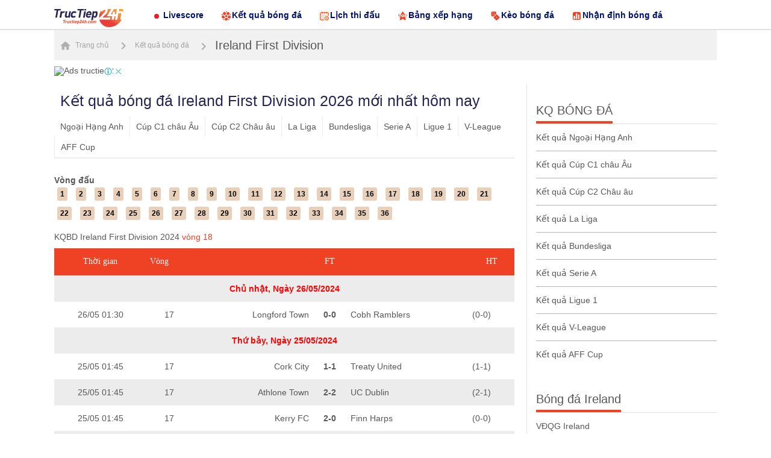

--- FILE ---
content_type: text/html; charset=UTF-8
request_url: https://tructiep24h.co/ket-qua-bong-da/ireland-first-division
body_size: 11647
content:

<!DOCTYPE html>
<html lang="vi">

<head>
    <link rel="icon" href="/favicon.ico?v=1">
    <meta http-equiv="Cache-control" content="Public" />
    <meta http-equiv="X-UA-Compatible" content="IE=edge">
    <meta http-equiv="Content-Type" content="text/html; charset=utf-8" />
    <meta http-equiv="content-language" content="vi" />
    <meta charset="UTF-8" />
    <meta name="viewport" content="width=device-width, initial-scale=1" />
    <meta http-equiv="pragma" content="no-cache" />
    <meta content="width=device-width, initial-scale=1.0, maximum-scale=1.0, user-scalable=0" name="viewport">
    <meta name="description" content="Kết quả bóng đá Ireland First Division 2026 hôm nay mới nhất. Tructiep24h cập nhật Kqbd Ireland trực tiếp đêm qua và rạng sáng nay chính xác nhanh nhất." />
    <meta name="keywords" content="kết quả ireland first division, kết quả bóng đá Ireland First Division, kqbd Ireland First Division, kết quả Ireland, kết quả bóng đá" />
    <meta name="news_keywords" content="kết quả ireland first division, kết quả bóng đá Ireland First Division, kqbd Ireland First Division, kết quả Ireland, kết quả bóng đá" />
    <meta name='dmca-site-verification' content='akJoZHhIUmRBc2hzdWJwSzVsL01peGhQNVhTaG5sbHZaUzJ5eUliVC9Faz01' />

    <!--Facebook-->
    <meta property="og:locale" content="vi_VN" />
    <meta property="og:site_name" content="Trực tiếp 24h" />
    <meta property="og:title" content="Kết quả bóng đá Ireland First Division 2026 - Kqbd Ireland hôm nay" />
    <meta property="og:description" content="Kết quả bóng đá Ireland First Division 2026 hôm nay mới nhất. Tructiep24h cập nhật Kqbd Ireland trực tiếp đêm qua và rạng sáng nay chính xác nhanh nhất." />
    <meta property="og:url" content="https://tructiep24h.co" />
    <meta property="og:image" content="/themes/default/images/sharefb.png" />
    <meta property="og:type" content="article" />

            <meta name="robots" content="index, follow">
        <meta name="Googlebot-News" content="index, follow, archive, snippet">
        <meta name="googlebot" content="index, follow, archive, snippet">
    
            <link rel="canonical" href="https://tructiep24h.co/ket-qua-bong-da/ireland-first-division" />
        <meta property="og:url" content="https://tructiep24h.co/ket-qua-bong-da/ireland-first-division" />
    
    <meta name="csrf-param" content="_csrf">
    <meta name="csrf-token" content="wVz8CFY7kbqPMmk1LA7IZ4bdFs2t3FFuXbtYxLOQ35GjGa9EGVKo8ssAXHl-SalV3OgunNnqMyoI3jPyycmX4A==">
    <script type="text/javascript">
        var WAP_HOST_PATH = "/";
        var YII_CSRF_TOKEN = "wVz8CFY7kbqPMmk1LA7IZ4bdFs2t3FFuXbtYxLOQ35GjGa9EGVKo8ssAXHl-SalV3OgunNnqMyoI3jPyycmX4A==";
        var YII_CSRF_TOKEN_NAME = "_csrf";
    </script>

    <meta name="csrf-param" content="_csrf">
    <meta name="csrf-token" content="wVz8CFY7kbqPMmk1LA7IZ4bdFs2t3FFuXbtYxLOQ35GjGa9EGVKo8ssAXHl-SalV3OgunNnqMyoI3jPyycmX4A==">
        <title>Kết quả bóng đá Ireland First Division 2026 - Kqbd Ireland hôm nay</title>
    <link href="/assets/59ab7c17/css/bootstrap.css?v=1769319603" rel="stylesheet">
<link href="/assets/b2564c2/css/flags.css?v=1769319603" rel="stylesheet">
<link href="/assets/b2564c2/css/style.css?v=1769319603" rel="stylesheet">
<link href="/assets/b2564c2/css/livescore.css?v=1769319603" rel="stylesheet">


    <script type="application/ld+json">
  [{
      "@context": "http://schema.org",
      "@type": "Organization",
      "url": "https://tructiep24h.co",
      "logo": "https://tructiep24h.co/themes/default/images/logo.png",
      "contactPoint": [{
        "@type": "ContactPoint",
        "telephone": "+84946969573",
        "contactType": "customer service",
        "areaServed": "VN",
        "availableLanguage": "Vietnamese"
      }]
    },
    {
      "@context": "https://schema.org",
      "@type": "LocalBusiness",
      "name": "Kèo nhà cái trực tiếp 24h - Keonhacai hôm nay",
      "image": "https://tructiep24h.co/themes/default/images/logo.png",
      "@id": "https://tructiep24h.co",
      "url": "https://tructiep24h.co",
      "description": "Keonhacai - Kèo nhà cái trực tiếp 24h hôm nay. Tỷ lệ kèo bóng đá trực tuyến tối đêm nay các giải đấu Anh Pháp Ý Đức Tây Ban Nha Việt Nam C1 C2...chính xác nhất.",
      "telephone": "+84946969573",
      "priceRange": "$$",
      "address": {
    "@type": "PostalAddress",
    "streetAddress": "666 Phạm Văn Bạch, Phường 12, Gò Vấp, Thành phố Hồ Chí Minh, Việt Nam",
    "addressLocality": "Hồ Chí Minh",
    "postalCode": "700000",
    "addressCountry": "VN"
  },
      "openingHoursSpecification": {
        "@type": "OpeningHoursSpecification",
        "dayOfWeek": [
          "Monday",
          "Tuesday",
          "Wednesday",
          "Thursday",
          "Friday",
          "Saturday"
        ],
        "opens": "08:00",
        "closes": "23:30"
      },
      "sameAs": [
         "https://www.youtube.com/@keonhacaitructiep24h/about",
        "https://www.pinterest.com/keonhacaitructiep24h/",
        "https://twitter.com/knctructiep24h",
        "https://www.flickr.com/people/keonhacaitructiep24h/",
        "https://about.me/keonhacaitructiep24h",
        "https://sites.google.com/view/keonhacaitructiep24h",
        "https://flipboard.com/@knctructiep24h",
        "https://gab.com/keonhacaitructiep24h",
        "https://keonhacaitructiep24h.wordpress.com/",
        "https://www.twitch.tv/keonhacaitructiep24h/about",
        "https://keonhacaitructiep24h.tumblr.com/",
        "https://issuu.com/keonhacaitructiep24h",
        "https://qiita.com/keonhacaitructiep24h",
        "https://www.tripline.net/keonhacai",
        "https://www.metooo.io/u/keonhacaitructiep24h",
        "https://www.doyoubuzz.com/keo-nha-cai-tr-c-ti-p-24h",
        "https://hubpages.com/@keonhacaitructiep24h",
        "https://wakelet.com/@keonhacaitructiep24h",
        "https://sketchfab.com/keonhacaitructiep24h",
        "https://pastebin.com/u/keonhacaitructiep24h",
        "https://www.wishlistr.com/profile/keonhacaitructiep24h",
        "https://www.behance.net/keonhacaitructiep24h",
        "https://www.reverbnation.com/artist/keonhacaitructiep24h",
        "https://band.us/band/89553115",
        "https://www.plurk.com/keonhacaitructiep24h",
        "https://hub.docker.com/u/keonhacaitructiep24h",
        "https://voz.vn/u/keonhacaitructiep24h.1846518/#about",
        "https://nhattao.com/members/keo-nha-cai-truc-tiep-24h.4700484/",
        "https://blogfreely.net/keonhacaitructiep24h/keo-nha-cai-truc-tiep-24h-keonhacai-hom-nay",
        "https://keonhacaitructiep24h.mystrikingly.com/",
        "https://www.sitelike.org/similar/tructiep24h.co/",
        "https://www.facer.io/u/keonhacaitructiep24h",
        "https://keonhacaitructiep24h.yolasite.com/",
        "https://www.zintro.com/profile/keonhacaitructiep24h",
        "https://trello.com/u/keonhacaitructiep24h",
        "https://keonhacaitructiep24h.shivtr.com/members/3264157"
      ]
    }
  ]
</script>
    <meta name="google-site-verification" content="kr5GcwRcO382DBPAmOVzTWG1naD_Xda2RW1-zJ8U-kA" />

    <!-- Google tag (gtag.js) -->
	<script async src="https://www.googletagmanager.com/gtag/js?id=G-84M9HYS2WX"></script>
	<script>
	  window.dataLayer = window.dataLayer || [];
	  function gtag(){dataLayer.push(arguments);}
	  gtag('js', new Date());

	  gtag('config', 'G-84M9HYS2WX');
	</script>

    <script type=application/ld+json>
        {
            "@context": "http://schema.org",
            "@type": "WebPage",
            "url": "https://tructiep24h.co/ket-qua-bong-da/ireland-first-division",
            "name": "Kết quả bóng đá Ireland First Division 2026 - Kqbd Ireland hôm nay",
            "description": "Kết quả bóng đá Ireland First Division 2026 hôm nay mới nhất. Tructiep24h cập nhật Kqbd Ireland trực tiếp đêm qua và rạng sáng nay chính xác nhanh nhất.",
            "datePublished": "2021-01-01 00:00:00+07:00",
            "dateModified": "2026-01-25 12:40:03+07:00",
            "publisher": {
                "@type": "Organization",
                "name": "Trực tiếp 24h",
                "url": "https://tructiep24h.co/",
                "logo": {
                    "@type": "ImageObject",
                    "url": "https://tructiep24h.co/themes/default/images/logo.png",
                    "width": 600,
                    "height": 60
                }
            }
        }
    </script>
    </head>

<body>
        <div id="container">
        
<div class="top-adv">
</div>
        
<!--<div class="block-nav-bar">
    <div class="wrapper">
        <a class="__item" href="/livescore-ty-so-bong-da-truc-tuyen"><span class="icon-menu-new livescore-icon-new"></span>Livescore</a>
        <a class="__item" href="/ket-qua-bong-da"><span class="icon-menu-new result-icon-new"></span>Kết quả</a>
        <a class="__item" href="/lich-thi-dau-bong-da"><span class="icon-menu-new calendar-icon-new"></span>Lịch thi đấu</a>
        <a class="__item" href="/bang-xep-hang-bong-da"><span class="icon-menu-new standings-icon-new"></span>Bảng xếp hạng</a>
        <a class="__item" href="/ty-le-keo-bong-da"><span class="icon-menu-new odds-icon-new"></span>Kèo bóng đá</a>
        <a class="__item" href="/top-ghi-ban"><span class="icon-menu-new bxh-top-ghiban"></span>Top ghi bàn</a>
         <a class="__item" href="/lich-phat-song"><span class="icon-menu-new lich-phat-song"></span>Lịch phát sóng</a>
    </div>
</div> -->
<div class="block-nav-sub">
    <div class="wrapper b-flex _jcontent_bw">
        <div class="_left b-flex">
            <a class="logo" href="/"><img src="/themes/default/images/logo.png" width="116" height="40" alt="Keonhacai trực tiếp 24h, kèo bóng đá hôm nay"></a>
            <a class="__item" href="/"><span class="icon-menu-new livescore-icon-new"></span>Livescore</a>
            <a class="__item" href="/ket-qua-bong-da"><span class="icon-menu-new result-icon-new"></span>Kết quả bóng đá</a>
            <a class="__item" href="/lich-thi-dau-bong-da"><span class="icon-menu-new calendar-icon-new"></span>Lịch thi đấu</a>
            <a class="__item" href="/bang-xep-hang-bong-da"><span class="icon-menu-new standings-icon-new"></span>Bảng xếp hạng</a>
            <a class="__item" href="/ty-le-keo-bong-da"><span class="icon-menu-new odds-icon-new"></span>Kèo bóng đá</a>
            <a class="__item" href="/nhan-dinh-bong-da-hom-nay"><span class="icon-menu-new bxh-top-ghiban"></span>Nhận định bóng đá</a>
        </div>
    </div>
</div>
<!--<div class="ads">
   <a style="display: block;text-align: center;" target="_blank" href="http://k8vvip01.com/sport" rel="sponsored">
	   <img src="/themes/ads/a1-pc.gif" width="758" style="width: 758px;height: auto">
	</a>
</div>-->        <div class="block_child_nav">
    <div class="wrapper b-flex _jcontent_bw">
        <div class="_dad b-flex">
            
                                        <a class="__home" href="/"><span class="icon_home"></span> Trang chủ</a>
                    
                                            <a class="__home" href="/ket-qua-bong-da"><span class="icon_next_nav"></span>Kết quả bóng đá</a>
                    
                                            <a class="__norm last-breadcumbs-link" href="/ket-qua-bong-da/ireland-first-division"><span class="icon_next_nav"></span>Ireland First Division</a>
                    
                    
        </div>

    </div>
</div>

<div class="wrapper mg-t-10">
	<div style="max-width: 1300px; margin: 0 auto;">
		<div class="ads banner-header b-flex" style="flex-wrap: wrap;justify-content: space-between">
										    <div class="banner_ads-bdn" style="text-align: center; " id="ads_banner_bdn_44">
        <div class="w-banner_ads-bd" >
            <div class="banner_ads-bdn-button">
                <span class="abgb">
                    <img alt="Ads tructiep24h" src="/img/icon_ads_i.svg" width="15" height="15" />
                </span>
                <span class="cbb" aria-hidden="true" onclick="$(this).parent().next('.banner_ads-bdn-cofr').show()">
                    <img alt="Ads tructiep24h" src="/img/icon_ads_x.svg" width="15" height="15" />
                </span>
            </div>
            <div class="banner_ads-bdn-cofr" id="banner_ads-bdn-cofr44" style="width: 100%; height: 105px; position: absolute; color: rgb(4, 196, 255); cursor: pointer; font-size: 10px; font-weight: bold; z-index: 9999; background-color: rgb(255, 255, 255); text-align: center; display: none;">
                <div style="width:100%;text-align:center; color:Black;">Bạn Muốn Tắt Quảng Cáo</div>
                <button style="background-color:rgb(66,133,245);color: white;width: 100%;height: 30px;border-radius: 2px;border-style: none;margin: 10px auto;max-width: 200px;cursor: pointer;" onclick="$(this).parent().parent().parent().remove();">Có</button>
                <button style="background-color:rgb(66,133,245);color: white;width: 100%;height: 30px;border-radius: 2px;border-style: none;margin: 0px auto;max-width: 200px;cursor: pointer;" onclick="$(this).parent().hide()">Không</button>
            </div>
            <a href="https://go.4win1.com/92042515/home/vn/index.html" target="_blank" rel="sponsored">
                 
                    <img alt="Ads tructiep24h" src="https://media.tructiep24h.co/application/admin/uploads/image/banner-ads/2-1.gif" class="img-adsBanner-bdn" width="1300" height="80" style="" />
                                
            </a>
        </div>
        <div class="clear"></div>
    </div>
    					</div>
		<div class="ads banner-header b-flex text-center mt-10" style="overflow: hidden;">
								</div>
		<div class="ads banner-header b-flex text-center mt-10" style="overflow: hidden;">
								</div>
	</div>
</div>
<div class="block-common mg-t-10 content-livescore">
    <div class="wrapper b-flex _jcontent_bw _col_2_1">
        <div class="_has_ngan _flex __2">
            <div class="content-home-left">
                <div>
                                    </div>
				<h1 class="_title">Kết quả bóng đá Ireland First Division 2026 mới nhất hôm nay</h1>
                <section class="clearfix content_box_home">
                                                                    <div class="sub-menu" style="overflow: hidden;">
                            <ul class="">
                                                                        <li >
                                            <a href="/ket-qua-bong-da/ngoai-hang-anh">Ngoại Hạng Anh</a>
                                        </li>
                                                                            <li >
                                            <a href="/ket-qua-bong-da/cup-c1-chau-au">Cúp C1 châu Âu</a>
                                        </li>
                                                                            <li >
                                            <a href="/ket-qua-bong-da/cup-c2-chau-au">Cúp C2 Châu âu</a>
                                        </li>
                                                                            <li >
                                            <a href="/ket-qua-bong-da/la-liga">La Liga</a>
                                        </li>
                                                                            <li >
                                            <a href="/ket-qua-bong-da/bundesliga">Bundesliga</a>
                                        </li>
                                                                            <li >
                                            <a href="/ket-qua-bong-da/serie-a">Serie A</a>
                                        </li>
                                                                            <li >
                                            <a href="/ket-qua-bong-da/ligue-1">Ligue 1</a>
                                        </li>
                                                                            <li >
                                            <a href="/ket-qua-bong-da/v-league">V-League</a>
                                        </li>
                                                                            <li >
                                            <a href="/ket-qua-bong-da/aff-cup">AFF Cup</a>
                                        </li>
                                                                </ul>
                        </div>
                                    </section>
                                <section class="clearfix content_box_home">
                                            <br>
                        <div><strong>Vòng đấu</strong></div>
                        <div class="zone-league-season-rounds">
                                                            <a href="javascript:void(0);" rel="nofollow"
                                   data-round="1"
                                   class="load-round-data "
                                   data-url="/lich-thi-dau-bong-da/19313/1?type=result"><b>1</b></a>
                                                            <a href="javascript:void(0);" rel="nofollow"
                                   data-round="2"
                                   class="load-round-data "
                                   data-url="/lich-thi-dau-bong-da/19313/2?type=result"><b>2</b></a>
                                                            <a href="javascript:void(0);" rel="nofollow"
                                   data-round="3"
                                   class="load-round-data "
                                   data-url="/lich-thi-dau-bong-da/19313/3?type=result"><b>3</b></a>
                                                            <a href="javascript:void(0);" rel="nofollow"
                                   data-round="4"
                                   class="load-round-data "
                                   data-url="/lich-thi-dau-bong-da/19313/4?type=result"><b>4</b></a>
                                                            <a href="javascript:void(0);" rel="nofollow"
                                   data-round="5"
                                   class="load-round-data "
                                   data-url="/lich-thi-dau-bong-da/19313/5?type=result"><b>5</b></a>
                                                            <a href="javascript:void(0);" rel="nofollow"
                                   data-round="6"
                                   class="load-round-data "
                                   data-url="/lich-thi-dau-bong-da/19313/6?type=result"><b>6</b></a>
                                                            <a href="javascript:void(0);" rel="nofollow"
                                   data-round="7"
                                   class="load-round-data "
                                   data-url="/lich-thi-dau-bong-da/19313/7?type=result"><b>7</b></a>
                                                            <a href="javascript:void(0);" rel="nofollow"
                                   data-round="8"
                                   class="load-round-data "
                                   data-url="/lich-thi-dau-bong-da/19313/8?type=result"><b>8</b></a>
                                                            <a href="javascript:void(0);" rel="nofollow"
                                   data-round="9"
                                   class="load-round-data "
                                   data-url="/lich-thi-dau-bong-da/19313/9?type=result"><b>9</b></a>
                                                            <a href="javascript:void(0);" rel="nofollow"
                                   data-round="10"
                                   class="load-round-data "
                                   data-url="/lich-thi-dau-bong-da/19313/10?type=result"><b>10</b></a>
                                                            <a href="javascript:void(0);" rel="nofollow"
                                   data-round="11"
                                   class="load-round-data "
                                   data-url="/lich-thi-dau-bong-da/19313/11?type=result"><b>11</b></a>
                                                            <a href="javascript:void(0);" rel="nofollow"
                                   data-round="12"
                                   class="load-round-data "
                                   data-url="/lich-thi-dau-bong-da/19313/12?type=result"><b>12</b></a>
                                                            <a href="javascript:void(0);" rel="nofollow"
                                   data-round="13"
                                   class="load-round-data "
                                   data-url="/lich-thi-dau-bong-da/19313/13?type=result"><b>13</b></a>
                                                            <a href="javascript:void(0);" rel="nofollow"
                                   data-round="14"
                                   class="load-round-data "
                                   data-url="/lich-thi-dau-bong-da/19313/14?type=result"><b>14</b></a>
                                                            <a href="javascript:void(0);" rel="nofollow"
                                   data-round="15"
                                   class="load-round-data "
                                   data-url="/lich-thi-dau-bong-da/19313/15?type=result"><b>15</b></a>
                                                            <a href="javascript:void(0);" rel="nofollow"
                                   data-round="16"
                                   class="load-round-data "
                                   data-url="/lich-thi-dau-bong-da/19313/16?type=result"><b>16</b></a>
                                                            <a href="javascript:void(0);" rel="nofollow"
                                   data-round="17"
                                   class="load-round-data "
                                   data-url="/lich-thi-dau-bong-da/19313/17?type=result"><b>17</b></a>
                                                            <a href="javascript:void(0);" rel="nofollow"
                                   data-round="18"
                                   class="load-round-data active"
                                   data-url="/lich-thi-dau-bong-da/19313/18?type=result"><b>18</b></a>
                                                            <a href="javascript:void(0);" rel="nofollow"
                                   data-round="19"
                                   class="load-round-data "
                                   data-url="/lich-thi-dau-bong-da/19313/19?type=result"><b>19</b></a>
                                                            <a href="javascript:void(0);" rel="nofollow"
                                   data-round="20"
                                   class="load-round-data "
                                   data-url="/lich-thi-dau-bong-da/19313/20?type=result"><b>20</b></a>
                                                            <a href="javascript:void(0);" rel="nofollow"
                                   data-round="21"
                                   class="load-round-data "
                                   data-url="/lich-thi-dau-bong-da/19313/21?type=result"><b>21</b></a>
                                                            <a href="javascript:void(0);" rel="nofollow"
                                   data-round="22"
                                   class="load-round-data "
                                   data-url="/lich-thi-dau-bong-da/19313/22?type=result"><b>22</b></a>
                                                            <a href="javascript:void(0);" rel="nofollow"
                                   data-round="23"
                                   class="load-round-data "
                                   data-url="/lich-thi-dau-bong-da/19313/23?type=result"><b>23</b></a>
                                                            <a href="javascript:void(0);" rel="nofollow"
                                   data-round="24"
                                   class="load-round-data "
                                   data-url="/lich-thi-dau-bong-da/19313/24?type=result"><b>24</b></a>
                                                            <a href="javascript:void(0);" rel="nofollow"
                                   data-round="25"
                                   class="load-round-data "
                                   data-url="/lich-thi-dau-bong-da/19313/25?type=result"><b>25</b></a>
                                                            <a href="javascript:void(0);" rel="nofollow"
                                   data-round="26"
                                   class="load-round-data "
                                   data-url="/lich-thi-dau-bong-da/19313/26?type=result"><b>26</b></a>
                                                            <a href="javascript:void(0);" rel="nofollow"
                                   data-round="27"
                                   class="load-round-data "
                                   data-url="/lich-thi-dau-bong-da/19313/27?type=result"><b>27</b></a>
                                                            <a href="javascript:void(0);" rel="nofollow"
                                   data-round="28"
                                   class="load-round-data "
                                   data-url="/lich-thi-dau-bong-da/19313/28?type=result"><b>28</b></a>
                                                            <a href="javascript:void(0);" rel="nofollow"
                                   data-round="29"
                                   class="load-round-data "
                                   data-url="/lich-thi-dau-bong-da/19313/29?type=result"><b>29</b></a>
                                                            <a href="javascript:void(0);" rel="nofollow"
                                   data-round="30"
                                   class="load-round-data "
                                   data-url="/lich-thi-dau-bong-da/19313/30?type=result"><b>30</b></a>
                                                            <a href="javascript:void(0);" rel="nofollow"
                                   data-round="31"
                                   class="load-round-data "
                                   data-url="/lich-thi-dau-bong-da/19313/31?type=result"><b>31</b></a>
                                                            <a href="javascript:void(0);" rel="nofollow"
                                   data-round="32"
                                   class="load-round-data "
                                   data-url="/lich-thi-dau-bong-da/19313/32?type=result"><b>32</b></a>
                                                            <a href="javascript:void(0);" rel="nofollow"
                                   data-round="33"
                                   class="load-round-data "
                                   data-url="/lich-thi-dau-bong-da/19313/33?type=result"><b>33</b></a>
                                                            <a href="javascript:void(0);" rel="nofollow"
                                   data-round="34"
                                   class="load-round-data "
                                   data-url="/lich-thi-dau-bong-da/19313/34?type=result"><b>34</b></a>
                                                            <a href="javascript:void(0);" rel="nofollow"
                                   data-round="35"
                                   class="load-round-data "
                                   data-url="/lich-thi-dau-bong-da/19313/35?type=result"><b>35</b></a>
                                                            <a href="javascript:void(0);" rel="nofollow"
                                   data-round="36"
                                   class="load-round-data "
                                   data-url="/lich-thi-dau-bong-da/19313/36?type=result"><b>36</b></a>
                                                    </div>
                        <br>
                        <div style="padding-bottom:10px;">
                            <h2>KQBD Ireland First Division 2024                                <span class="color-main">vòng <span
                                            id="result-round">18</span></span><br></h2>
                        </div>
                                        <div class="list-schedule-all" id="zone-league-by-season-round">
                        
    <table class="listing-match" cellpadding="4" cellspacing="0" width="100%" border="0">
        <tbody>
        <tr class="row-header">
            <td class="text-center">Thời gian</td>
            <td>Vòng</td>
            <td class="text-center"></td>
            <td class="text-center">FT</td>
            <td class="text-center"></td>
            <!--<td>Chủ</td>
            <td>Tỷ lệ</td>
            <td>Khách</td>-->
            <td class="text-center">HT</td>
        </tr>
                                    <tr class="match-row even">
                    <td colspan="7" align="center"><strong style="color:Red">
                            Chủ nhật, Ngày 26/05/2024</strong></td>
                </tr>
                        <tr class="match-row ">
                <td class="text-center time-result-text">26/05 01:30</td>
                <td class="text-center">17</td>
                <td class="text-right">Longford Town</td>
                <td class="result-goal-td" align="center">
                    <a class="scorelink" href="/ket-qua-bong-da/kqbd-longford-town-vs-cobh-ramblers-299301750">0-0</a>
                </td>
                <td class="text-left">Cobh Ramblers</td>
                <!--<td></td>
                <td></td>
                <td></td>-->
                <td>(0-0)</td>
            </tr>
                                    <tr class="match-row even">
                    <td colspan="7" align="center"><strong style="color:Red">
                            Thứ bảy, Ngày 25/05/2024</strong></td>
                </tr>
                        <tr class="match-row ">
                <td class="text-center time-result-text">25/05 01:45</td>
                <td class="text-center">17</td>
                <td class="text-right">Cork City</td>
                <td class="result-goal-td" align="center">
                    <a class="scorelink" href="/ket-qua-bong-da/kqbd-cork-city-vs-treaty-united-269301747">1-1</a>
                </td>
                <td class="text-left">Treaty United</td>
                <!--<td></td>
                <td></td>
                <td></td>-->
                <td>(1-1)</td>
            </tr>
                                <tr class="match-row even">
                <td class="text-center time-result-text">25/05 01:45</td>
                <td class="text-center">17</td>
                <td class="text-right">Athlone Town</td>
                <td class="result-goal-td" align="center">
                    <a class="scorelink" href="/ket-qua-bong-da/kqbd-athlone-town-vs-uc-dublin-259301746">2-2</a>
                </td>
                <td class="text-left">UC Dublin</td>
                <!--<td></td>
                <td></td>
                <td></td>-->
                <td>(2-1)</td>
            </tr>
                                <tr class="match-row ">
                <td class="text-center time-result-text">25/05 01:45</td>
                <td class="text-center">17</td>
                <td class="text-right">Kerry FC</td>
                <td class="result-goal-td" align="center">
                    <a class="scorelink" href="/ket-qua-bong-da/kqbd-kerry-fc-vs-finn-harps-279301748">2-0</a>
                </td>
                <td class="text-left">Finn Harps</td>
                <!--<td></td>
                <td></td>
                <td></td>-->
                <td>(0-0)</td>
            </tr>
                                <tr class="match-row even">
                <td class="text-center time-result-text">25/05 01:45</td>
                <td class="text-center">17</td>
                <td class="text-right">Wexford (Youth)</td>
                <td class="result-goal-td" align="center">
                    <a class="scorelink" href="/ket-qua-bong-da/kqbd-wexford-youth-vs-bray-wanderers-289301749">1-2</a>
                </td>
                <td class="text-left">Bray Wanderers</td>
                <!--<td></td>
                <td></td>
                <td></td>-->
                <td>(1-0)</td>
            </tr>
                                    <tr class="match-row ">
                    <td colspan="7" align="center"><strong style="color:Red">
                            Thứ ba, Ngày 21/05/2024</strong></td>
                </tr>
                        <tr class="match-row even">
                <td class="text-center time-result-text">21/05 01:45</td>
                <td class="text-center">3</td>
                <td class="text-right">Wexford (Youth)</td>
                <td class="result-goal-td" align="center">
                    <a class="scorelink" href="/ket-qua-bong-da/kqbd-wexford-youth-vs-cobh-ramblers-292301743">1-1</a>
                </td>
                <td class="text-left">Cobh Ramblers</td>
                <!--<td></td>
                <td></td>
                <td></td>-->
                <td>(1-0)</td>
            </tr>
                                    <tr class="match-row ">
                    <td colspan="7" align="center"><strong style="color:Red">
                            Chủ nhật, Ngày 19/05/2024</strong></td>
                </tr>
                        <tr class="match-row even">
                <td class="text-center time-result-text">19/05 01:30</td>
                <td class="text-center">16</td>
                <td class="text-right">Longford Town</td>
                <td class="result-goal-td" align="center">
                    <a class="scorelink" href="/ket-qua-bong-da/kqbd-longford-town-vs-athlone-town-249301745">1-1</a>
                </td>
                <td class="text-left">Athlone Town</td>
                <!--<td></td>
                <td></td>
                <td></td>-->
                <td>(0-0)</td>
            </tr>
                                    <tr class="match-row ">
                    <td colspan="7" align="center"><strong style="color:Red">
                            Thứ bảy, Ngày 18/05/2024</strong></td>
                </tr>
                        <tr class="match-row even">
                <td class="text-center time-result-text">18/05 01:45</td>
                <td class="text-center">16</td>
                <td class="text-right">Wexford (Youth)</td>
                <td class="result-goal-td" align="center">
                    <a class="scorelink" href="/ket-qua-bong-da/kqbd-wexford-youth-vs-kerry-fc-239301744">2-0</a>
                </td>
                <td class="text-left">Kerry FC</td>
                <!--<td></td>
                <td></td>
                <td></td>-->
                <td>(2-0)</td>
            </tr>
                                <tr class="match-row ">
                <td class="text-center time-result-text">18/05 01:45</td>
                <td class="text-center">16</td>
                <td class="text-right">UC Dublin</td>
                <td class="result-goal-td" align="center">
                    <a class="scorelink" href="/ket-qua-bong-da/kqbd-uc-dublin-vs-finn-harps-229301743">3-3</a>
                </td>
                <td class="text-left">Finn Harps</td>
                <!--<td></td>
                <td></td>
                <td></td>-->
                <td>(1-2)</td>
            </tr>
                                <tr class="match-row even">
                <td class="text-center time-result-text">18/05 01:45</td>
                <td class="text-center">16</td>
                <td class="text-right">Cobh Ramblers</td>
                <td class="result-goal-td" align="center">
                    <a class="scorelink" href="/ket-qua-bong-da/kqbd-cobh-ramblers-vs-treaty-united-219301742">1-1</a>
                </td>
                <td class="text-left">Treaty United</td>
                <!--<td></td>
                <td></td>
                <td></td>-->
                <td>(1-0)</td>
            </tr>
                                <tr class="match-row ">
                <td class="text-center time-result-text">18/05 01:45</td>
                <td class="text-center">16</td>
                <td class="text-right">Bray Wanderers</td>
                <td class="result-goal-td" align="center">
                    <a class="scorelink" href="/ket-qua-bong-da/kqbd-bray-wanderers-vs-cork-city-209301741">1-3</a>
                </td>
                <td class="text-left">Cork City</td>
                <!--<td></td>
                <td></td>
                <td></td>-->
                <td>(0-3)</td>
            </tr>
                                    <tr class="match-row even">
                    <td colspan="7" align="center"><strong style="color:Red">
                            Thứ ba, Ngày 14/05/2024</strong></td>
                </tr>
                        <tr class="match-row ">
                <td class="text-center time-result-text">14/05 01:45</td>
                <td class="text-center">5</td>
                <td class="text-right">Longford Town</td>
                <td class="result-goal-td" align="center">
                    <a class="scorelink" href="/ket-qua-bong-da/kqbd-longford-town-vs-treaty-united-293301744">2-1</a>
                </td>
                <td class="text-left">Treaty United</td>
                <!--<td></td>
                <td></td>
                <td></td>-->
                <td>(0-1)</td>
            </tr>
                                    <tr class="match-row even">
                    <td colspan="7" align="center"><strong style="color:Red">
                            Thứ bảy, Ngày 11/05/2024</strong></td>
                </tr>
                        <tr class="match-row ">
                <td class="text-center time-result-text">11/05 01:45</td>
                <td class="text-center">15</td>
                <td class="text-right">Cobh Ramblers</td>
                <td class="result-goal-td" align="center">
                    <a class="scorelink" href="/ket-qua-bong-da/kqbd-cobh-ramblers-vs-cork-city-268301746">0-3</a>
                </td>
                <td class="text-left">Cork City</td>
                <!--<td></td>
                <td></td>
                <td></td>-->
                <td>(0-1)</td>
            </tr>
                                <tr class="match-row even">
                <td class="text-center time-result-text">11/05 01:45</td>
                <td class="text-center">15</td>
                <td class="text-right">Athlone Town</td>
                <td class="result-goal-td" align="center">
                    <a class="scorelink" href="/ket-qua-bong-da/kqbd-athlone-town-vs-bray-wanderers-258301745">2-1</a>
                </td>
                <td class="text-left">Bray Wanderers</td>
                <!--<td></td>
                <td></td>
                <td></td>-->
                <td>(1-0)</td>
            </tr>
                                <tr class="match-row ">
                <td class="text-center time-result-text">11/05 01:45</td>
                <td class="text-center">15</td>
                <td class="text-right">Finn Harps</td>
                <td class="result-goal-td" align="center">
                    <a class="scorelink" href="/ket-qua-bong-da/kqbd-finn-harps-vs-longford-town-278301747">3-2</a>
                </td>
                <td class="text-left">Longford Town</td>
                <!--<td></td>
                <td></td>
                <td></td>-->
                <td>(2-2)</td>
            </tr>
                                <tr class="match-row even">
                <td class="text-center time-result-text">11/05 01:45</td>
                <td class="text-center">15</td>
                <td class="text-right">Kerry FC</td>
                <td class="result-goal-td" align="center">
                    <a class="scorelink" href="/ket-qua-bong-da/kqbd-kerry-fc-vs-uc-dublin-288301748">1-2</a>
                </td>
                <td class="text-left">UC Dublin</td>
                <!--<td></td>
                <td></td>
                <td></td>-->
                <td>(1-2)</td>
            </tr>
                                <tr class="match-row ">
                <td class="text-center time-result-text">11/05 01:45</td>
                <td class="text-center">15</td>
                <td class="text-right">Treaty United</td>
                <td class="result-goal-td" align="center">
                    <a class="scorelink" href="/ket-qua-bong-da/kqbd-treaty-united-vs-wexford-youth-298301749">2-2</a>
                </td>
                <td class="text-left">Wexford (Youth)</td>
                <!--<td></td>
                <td></td>
                <td></td>-->
                <td>(1-1)</td>
            </tr>
                                    <tr class="match-row even">
                    <td colspan="7" align="center"><strong style="color:Red">
                            Thứ hai, Ngày 06/05/2024</strong></td>
                </tr>
                        <tr class="match-row ">
                <td class="text-center time-result-text">06/05 22:59</td>
                <td class="text-center">14</td>
                <td class="text-right">Bray Wanderers</td>
                <td class="result-goal-td" align="center">
                    <a class="scorelink" href="/ket-qua-bong-da/kqbd-bray-wanderers-vs-finn-harps-108301750">1-0</a>
                </td>
                <td class="text-left">Finn Harps</td>
                <!--<td></td>
                <td></td>
                <td></td>-->
                <td>(1-0)</td>
            </tr>
                                <tr class="match-row even">
                <td class="text-center time-result-text">06/05 22:59</td>
                <td class="text-center">14</td>
                <td class="text-right">Longford Town</td>
                <td class="result-goal-td" align="center">
                    <a class="scorelink" href="/ket-qua-bong-da/kqbd-longford-town-vs-kerry-fc-228301742">2-1</a>
                </td>
                <td class="text-left">Kerry FC</td>
                <!--<td></td>
                <td></td>
                <td></td>-->
                <td>(2-0)</td>
            </tr>
                                <tr class="match-row ">
                <td class="text-center time-result-text">06/05 22:59</td>
                <td class="text-center">14</td>
                <td class="text-right">Cork City</td>
                <td class="result-goal-td" align="center">
                    <a class="scorelink" href="/ket-qua-bong-da/kqbd-cork-city-vs-wexford-youth-218301741">1-1</a>
                </td>
                <td class="text-left">Wexford (Youth)</td>
                <!--<td></td>
                <td></td>
                <td></td>-->
                <td>(1-1)</td>
            </tr>
                                <tr class="match-row even">
                <td class="text-center time-result-text">06/05 22:59</td>
                <td class="text-center">14</td>
                <td class="text-right">Treaty United</td>
                <td class="result-goal-td" align="center">
                    <a class="scorelink" href="/ket-qua-bong-da/kqbd-treaty-united-vs-athlone-town-238301743">0-1</a>
                </td>
                <td class="text-left">Athlone Town</td>
                <!--<td></td>
                <td></td>
                <td></td>-->
                <td>(0-0)</td>
            </tr>
                                <tr class="match-row ">
                <td class="text-center time-result-text">06/05 22:59</td>
                <td class="text-center">14</td>
                <td class="text-right">UC Dublin</td>
                <td class="result-goal-td" align="center">
                    <a class="scorelink" href="/ket-qua-bong-da/kqbd-uc-dublin-vs-cobh-ramblers-248301744">1-2</a>
                </td>
                <td class="text-left">Cobh Ramblers</td>
                <!--<td></td>
                <td></td>
                <td></td>-->
                <td>(1-1)</td>
            </tr>
                                    <tr class="match-row even">
                    <td colspan="7" align="center"><strong style="color:Red">
                            Thứ bảy, Ngày 04/05/2024</strong></td>
                </tr>
                        <tr class="match-row ">
                <td class="text-center time-result-text">04/05 01:45</td>
                <td class="text-center">13</td>
                <td class="text-right">Kerry FC</td>
                <td class="result-goal-td" align="center">
                    <a class="scorelink" href="/ket-qua-bong-da/kqbd-kerry-fc-vs-cork-city-277301746">0-1</a>
                </td>
                <td class="text-left">Cork City</td>
                <!--<td></td>
                <td></td>
                <td></td>-->
                <td>(0-1)</td>
            </tr>
                                <tr class="match-row even">
                <td class="text-center time-result-text">04/05 01:45</td>
                <td class="text-center">13</td>
                <td class="text-right">Wexford (Youth)</td>
                <td class="result-goal-td" align="center">
                    <a class="scorelink" href="/ket-qua-bong-da/kqbd-wexford-youth-vs-athlone-town-297301748">2-2</a>
                </td>
                <td class="text-left">Athlone Town</td>
                <!--<td></td>
                <td></td>
                <td></td>-->
                <td>(2-0)</td>
            </tr>
                                <tr class="match-row ">
                <td class="text-center time-result-text">04/05 01:45</td>
                <td class="text-center">13</td>
                <td class="text-right">Cobh Ramblers</td>
                <td class="result-goal-td" align="center">
                    <a class="scorelink" href="/ket-qua-bong-da/kqbd-cobh-ramblers-vs-bray-wanderers-257301744">2-1</a>
                </td>
                <td class="text-left">Bray Wanderers</td>
                <!--<td></td>
                <td></td>
                <td></td>-->
                <td>(1-1)</td>
            </tr>
                                <tr class="match-row even">
                <td class="text-center time-result-text">04/05 01:45</td>
                <td class="text-center">13</td>
                <td class="text-right">UC Dublin</td>
                <td class="result-goal-td" align="center">
                    <a class="scorelink" href="/ket-qua-bong-da/kqbd-uc-dublin-vs-longford-town-287301747">1-0</a>
                </td>
                <td class="text-left">Longford Town</td>
                <!--<td></td>
                <td></td>
                <td></td>-->
                <td>(1-0)</td>
            </tr>
                                <tr class="match-row ">
                <td class="text-center time-result-text">04/05 01:45</td>
                <td class="text-center">13</td>
                <td class="text-right">Finn Harps</td>
                <td class="result-goal-td" align="center">
                    <a class="scorelink" href="/ket-qua-bong-da/kqbd-finn-harps-vs-treaty-united-267301745">1-0</a>
                </td>
                <td class="text-left">Treaty United</td>
                <!--<td></td>
                <td></td>
                <td></td>-->
                <td>(0-0)</td>
            </tr>
                                    <tr class="match-row even">
                    <td colspan="7" align="center"><strong style="color:Red">
                            Chủ nhật, Ngày 28/04/2024</strong></td>
                </tr>
                        <tr class="match-row ">
                <td class="text-center time-result-text">28/04 01:30</td>
                <td class="text-center">12</td>
                <td class="text-right">Longford Town</td>
                <td class="result-goal-td" align="center">
                    <a class="scorelink" href="/ket-qua-bong-da/kqbd-longford-town-vs-wexford-youth-247301743">1-2</a>
                </td>
                <td class="text-left">Wexford (Youth)</td>
                <!--<td></td>
                <td></td>
                <td></td>-->
                <td>(0-2)</td>
            </tr>
                                    <tr class="match-row even">
                    <td colspan="7" align="center"><strong style="color:Red">
                            Thứ bảy, Ngày 27/04/2024</strong></td>
                </tr>
                        <tr class="match-row ">
                <td class="text-center time-result-text">27/04 01:45</td>
                <td class="text-center">12</td>
                <td class="text-right">Athlone Town</td>
                <td class="result-goal-td" align="center">
                    <a class="scorelink" href="/ket-qua-bong-da/kqbd-athlone-town-vs-cobh-ramblers-107301749">2-1</a>
                </td>
                <td class="text-left">Cobh Ramblers</td>
                <!--<td></td>
                <td></td>
                <td></td>-->
                <td>(1-0)</td>
            </tr>
                                <tr class="match-row even">
                <td class="text-center time-result-text">27/04 01:45</td>
                <td class="text-center">12</td>
                <td class="text-right">Treaty United</td>
                <td class="result-goal-td" align="center">
                    <a class="scorelink" href="/ket-qua-bong-da/kqbd-treaty-united-vs-uc-dublin-237301742">0-2</a>
                </td>
                <td class="text-left">UC Dublin</td>
                <!--<td></td>
                <td></td>
                <td></td>-->
                <td>(0-1)</td>
            </tr>
                                <tr class="match-row ">
                <td class="text-center time-result-text">27/04 01:45</td>
                <td class="text-center">12</td>
                <td class="text-right">Bray Wanderers</td>
                <td class="result-goal-td" align="center">
                    <a class="scorelink" href="/ket-qua-bong-da/kqbd-bray-wanderers-vs-kerry-fc-117301750">2-0</a>
                </td>
                <td class="text-left">Kerry FC</td>
                <!--<td></td>
                <td></td>
                <td></td>-->
                <td>(0-0)</td>
            </tr>
                                <tr class="match-row even">
                <td class="text-center time-result-text">27/04 00:00</td>
                <td class="text-center">12</td>
                <td class="text-right">Finn Harps</td>
                <td class="result-goal-td" align="center">
                    <a class="scorelink" href="/ket-qua-bong-da/kqbd-finn-harps-vs-cork-city-113401747">0-2</a>
                </td>
                <td class="text-left">Cork City</td>
                <!--<td></td>
                <td></td>
                <td></td>-->
                <td>(0-0)</td>
            </tr>
                                    <tr class="match-row ">
                    <td colspan="7" align="center"><strong style="color:Red">
                            Chủ nhật, Ngày 21/04/2024</strong></td>
                </tr>
                        <tr class="match-row even">
                <td class="text-center time-result-text">21/04 01:30</td>
                <td class="text-center">11</td>
                <td class="text-right">Longford Town</td>
                <td class="result-goal-td" align="center">
                    <a class="scorelink" href="/ket-qua-bong-da/kqbd-longford-town-vs-cork-city-141401748">1-4</a>
                </td>
                <td class="text-left">Cork City</td>
                <!--<td></td>
                <td></td>
                <td></td>-->
                <td>(1-2)</td>
            </tr>
                                    <tr class="match-row ">
                    <td colspan="7" align="center"><strong style="color:Red">
                            Thứ bảy, Ngày 20/04/2024</strong></td>
                </tr>
                        <tr class="match-row even">
                <td class="text-center time-result-text">20/04 01:45</td>
                <td class="text-center">11</td>
                <td class="text-right">Cobh Ramblers</td>
                <td class="result-goal-td" align="center">
                    <a class="scorelink" href="/ket-qua-bong-da/kqbd-cobh-ramblers-vs-finn-harps-113301746">2-0</a>
                </td>
                <td class="text-left">Finn Harps</td>
                <!--<td></td>
                <td></td>
                <td></td>-->
                <td>(2-0)</td>
            </tr>
                                <tr class="match-row ">
                <td class="text-center time-result-text">20/04 01:45</td>
                <td class="text-center">11</td>
                <td class="text-right">Bray Wanderers</td>
                <td class="result-goal-td" align="center">
                    <a class="scorelink" href="/ket-qua-bong-da/kqbd-bray-wanderers-vs-treaty-united-256301743">2-1</a>
                </td>
                <td class="text-left">Treaty United</td>
                <!--<td></td>
                <td></td>
                <td></td>-->
                <td>(2-0)</td>
            </tr>
                                <tr class="match-row even">
                <td class="text-center time-result-text">20/04 01:45</td>
                <td class="text-center">11</td>
                <td class="text-right">Kerry FC</td>
                <td class="result-goal-td" align="center">
                    <a class="scorelink" href="/ket-qua-bong-da/kqbd-kerry-fc-vs-athlone-town-286301746">1-2</a>
                </td>
                <td class="text-left">Athlone Town</td>
                <!--<td></td>
                <td></td>
                <td></td>-->
                <td>(1-1)</td>
            </tr>
                                <tr class="match-row ">
                <td class="text-center time-result-text">20/04 01:45</td>
                <td class="text-center">11</td>
                <td class="text-right">Wexford (Youth)</td>
                <td class="result-goal-td" align="center">
                    <a class="scorelink" href="/ket-qua-bong-da/kqbd-wexford-youth-vs-uc-dublin-296301747">2-3</a>
                </td>
                <td class="text-left">UC Dublin</td>
                <!--<td></td>
                <td></td>
                <td></td>-->
                <td>(1-2)</td>
            </tr>
                                    <tr class="match-row even">
                    <td colspan="7" align="center"><strong style="color:Red">
                            Thứ tư, Ngày 17/04/2024</strong></td>
                </tr>
                        <tr class="match-row ">
                <td class="text-center time-result-text">17/04 01:45</td>
                <td class="text-center">2</td>
                <td class="text-right">Wexford (Youth)</td>
                <td class="result-goal-td" align="center">
                    <a class="scorelink" href="/ket-qua-bong-da/kqbd-wexford-youth-vs-longford-town-132301747">2-2</a>
                </td>
                <td class="text-left">Longford Town</td>
                <!--<td></td>
                <td></td>
                <td></td>-->
                <td>(0-0)</td>
            </tr>
                                    <tr class="match-row even">
                    <td colspan="7" align="center"><strong style="color:Red">
                            Chủ nhật, Ngày 14/04/2024</strong></td>
                </tr>
                        <tr class="match-row ">
                <td class="text-center time-result-text">14/04 01:30</td>
                <td class="text-center">10</td>
                <td class="text-right">Longford Town</td>
                <td class="result-goal-td" align="center">
                    <a class="scorelink" href="/ket-qua-bong-da/kqbd-longford-town-vs-bray-wanderers-246301742">0-3</a>
                </td>
                <td class="text-left">Bray Wanderers</td>
                <!--<td></td>
                <td></td>
                <td></td>-->
                <td>(0-0)</td>
            </tr>
                                    <tr class="match-row even">
                    <td colspan="7" align="center"><strong style="color:Red">
                            Thứ bảy, Ngày 13/04/2024</strong></td>
                </tr>
                        <tr class="match-row ">
                <td class="text-center time-result-text">13/04 01:50</td>
                <td class="text-center">10</td>
                <td class="text-right">UC Dublin</td>
                <td class="result-goal-td" align="center">
                    <a class="scorelink" href="/ket-qua-bong-da/kqbd-uc-dublin-vs-cork-city-236301741">0-0</a>
                </td>
                <td class="text-left">Cork City</td>
                <!--<td></td>
                <td></td>
                <td></td>-->
                <td>(0-0)</td>
            </tr>
                </tbody>
    </table>
    <br>
    <div class="zone-notice">HT: Tỷ số hiệp 1 (Half-time) | FT: Tỷ số cả trận (Full-time)</div>
															<div class="zone-notice mg-t-20">
									Kết quả bóng đá Ireland First Division năm 2024 mới nhất hôm nay. Bongdanet.vn cập nhật kết quả trực tuyến các trận đấu tại giải Ireland First Division CHÍNH XÁC nhất. Xem Kq BĐ, lịch thi đấu, bảng xếp hạng, soi kèo bóng đá hoàn toàn tự động.								</div>
							                                            </div>
                </section>
            </div>
        </div>

        <div class="_flex __1">
            <div class="jtext-hotnews _sm mg-t-20">
    <div class="b_cm_title"><h3 class="m-w-100 h-100"><a class="over-text" href="/ket-qua-bong-da">KQ BÓNG ĐÁ</a></h3></div>
        
            <a class="__item" id="live-ngoai-hang-anh" href="/ket-qua-bong-da/ngoai-hang-anh">
                Kết quả Ngoại Hạng Anh            </a>
        
            <a class="__item" id="live-cup-c1-chau-au" href="/ket-qua-bong-da/cup-c1-chau-au">
                Kết quả Cúp C1 châu Âu            </a>
        
            <a class="__item" id="live-cup-c2-chau-au" href="/ket-qua-bong-da/cup-c2-chau-au">
                Kết quả Cúp C2 Châu âu            </a>
        
            <a class="__item" id="live-la-liga" href="/ket-qua-bong-da/la-liga">
                Kết quả La Liga            </a>
        
            <a class="__item" id="live-bundesliga" href="/ket-qua-bong-da/bundesliga">
                Kết quả Bundesliga            </a>
        
            <a class="__item" id="live-serie-a" href="/ket-qua-bong-da/serie-a">
                Kết quả Serie A            </a>
        
            <a class="__item" id="live-ligue-1" href="/ket-qua-bong-da/ligue-1">
                Kết quả Ligue 1            </a>
        
            <a class="__item" id="live-v-league" href="/ket-qua-bong-da/v-league">
                Kết quả V-League            </a>
        
            <a class="__item" id="live-aff-cup" href="/ket-qua-bong-da/aff-cup">
                Kết quả AFF Cup            </a>
            </div>


<div class="jtext-hotnews _sm mg-t-30">
    <div class="b_cm_title"><h3 class="m-w-100 h-100"><a class="over-text" >Bóng đá Ireland</a></h3></div>
                <a class="__item" href="/ket-qua-bong-da/vdqg-ireland" >VĐQG Ireland</a>
                <a class="__item" href="/ket-qua-bong-da/ireland-fai-cup" >Ireland FAI Cup</a>
                <a class="__item" href="/ket-qua-bong-da/ireland-first-division" class="active">Ireland First Division</a>
                <a class="__item" href="/ket-qua-bong-da/ireland-leinster-senior-league" >Ireland Leinster Senior League</a>
                <a class="__item" href="/ket-qua-bong-da/ireland-u20-league" >Ireland U20 League</a>
                <a class="__item" href="/ket-qua-bong-da/republic-of-ireland-fai-intermediate-cup" >Republic of Ireland FAI Intermediate Cup</a>
                <a class="__item" href="/ket-qua-bong-da/republic-of-ireland-munster-senior-cup" >Republic of Ireland Munster Senior Cup</a>
                <a class="__item" href="/ket-qua-bong-da/ireland-u19-league" >Ireland U19 League</a>
                <a class="__item" href="/ket-qua-bong-da/republic-of-ireland-national-league-women" >Republic of Ireland National League Women</a>
                <a class="__item" href="/ket-qua-bong-da/leinster-senior-cup" >Leinster Senior Cup</a>
    
</div>
    <div class="jtext-hotnews _sm mg-t-30">
        <div class="b_gameweek _bxh">
            <div class="title b-flex _jcontent_bw"><h3 class="w-100 h-100"><a class="over-text" href="/ket-qua-bong-da/ireland-first-division">Kết quả Ireland First Division</a></h3></div>
            <div class="content-block-schedule-result-odds list-right-result">
                                                            <div class="title _league b-flex txt-center over-text"><h4 class="txt-center">Ngày 26/05/2024</h4></div>
                    
                <div class="match _chan b-flex">
                        <a href="/ket-qua-bong-da/kqbd-longford-town-vs-cobh-ramblers-299301750" >
                            <span class="text-name-club home-team over-text">Longford Town</span>
                                                            <span class="time-info result-match">0-0</span>
                                                        <span class="text-name-club away-team  over-text">Cobh Ramblers</span>
                        </a>
                </div>
                                                            <div class="title _league b-flex txt-center over-text"><h4 class="txt-center">Ngày 25/05/2024</h4></div>
                    
                <div class="match _le b-flex">
                        <a href="/ket-qua-bong-da/kqbd-cork-city-vs-treaty-united-269301747" >
                            <span class="text-name-club home-team over-text">Cork City</span>
                                                            <span class="time-info result-match">1-1</span>
                                                        <span class="text-name-club away-team  over-text">Treaty United</span>
                        </a>
                </div>
                                    
                <div class="match _chan b-flex">
                        <a href="/ket-qua-bong-da/kqbd-kerry-fc-vs-finn-harps-279301748" >
                            <span class="text-name-club home-team over-text">Kerry FC</span>
                                                            <span class="time-info result-match">2-0</span>
                                                        <span class="text-name-club away-team  over-text">Finn Harps</span>
                        </a>
                </div>
                                    
                <div class="match _le b-flex">
                        <a href="/ket-qua-bong-da/kqbd-athlone-town-vs-uc-dublin-259301746" >
                            <span class="text-name-club home-team over-text">Athlone Town</span>
                                                            <span class="time-info result-match">2-2</span>
                                                        <span class="text-name-club away-team  over-text">UC Dublin</span>
                        </a>
                </div>
                                    
                <div class="match _chan b-flex">
                        <a href="/ket-qua-bong-da/kqbd-wexford-youth-vs-bray-wanderers-289301749" >
                            <span class="text-name-club home-team over-text">Wexford (Youth)</span>
                                                            <span class="time-info result-match">1-2</span>
                                                        <span class="text-name-club away-team  over-text">Bray Wanderers</span>
                        </a>
                </div>
                                                            <div class="title _league b-flex txt-center over-text"><h4 class="txt-center">Ngày 21/05/2024</h4></div>
                    
                <div class="match _le b-flex">
                        <a href="/ket-qua-bong-da/kqbd-wexford-youth-vs-cobh-ramblers-292301743" >
                            <span class="text-name-club home-team over-text">Wexford (Youth)</span>
                                                            <span class="time-info result-match">1-1</span>
                                                        <span class="text-name-club away-team  over-text">Cobh Ramblers</span>
                        </a>
                </div>
                                                            <div class="title _league b-flex txt-center over-text"><h4 class="txt-center">Ngày 19/05/2024</h4></div>
                    
                <div class="match _chan b-flex">
                        <a href="/ket-qua-bong-da/kqbd-longford-town-vs-athlone-town-249301745" >
                            <span class="text-name-club home-team over-text">Longford Town</span>
                                                            <span class="time-info result-match">1-1</span>
                                                        <span class="text-name-club away-team  over-text">Athlone Town</span>
                        </a>
                </div>
                                                            <div class="title _league b-flex txt-center over-text"><h4 class="txt-center">Ngày 18/05/2024</h4></div>
                    
                <div class="match _le b-flex">
                        <a href="/ket-qua-bong-da/kqbd-cobh-ramblers-vs-treaty-united-219301742" >
                            <span class="text-name-club home-team over-text">Cobh Ramblers</span>
                                                            <span class="time-info result-match">1-1</span>
                                                        <span class="text-name-club away-team  over-text">Treaty United</span>
                        </a>
                </div>
                                    
                <div class="match _chan b-flex">
                        <a href="/ket-qua-bong-da/kqbd-wexford-youth-vs-kerry-fc-239301744" >
                            <span class="text-name-club home-team over-text">Wexford (Youth)</span>
                                                            <span class="time-info result-match">2-0</span>
                                                        <span class="text-name-club away-team  over-text">Kerry FC</span>
                        </a>
                </div>
                                    
                <div class="match _le b-flex">
                        <a href="/ket-qua-bong-da/kqbd-uc-dublin-vs-finn-harps-229301743" >
                            <span class="text-name-club home-team over-text">UC Dublin</span>
                                                            <span class="time-info result-match">3-3</span>
                                                        <span class="text-name-club away-team  over-text">Finn Harps</span>
                        </a>
                </div>
                            </div>
        </div>
    </div>
<div class="jtext-hotnews _sm mg-t-30">
    <div class="b_gameweek _bxh">
        <div class="title txt-center">
            <h3 class="w-100 h-100">
                <a class="over-text" href="/bang-xep-hang-bong-da/ireland-first-division">BXH Ireland First Division</a>
            </h3>
        </div>
        <!-- ! giải đấu -->
        <div class="title _league b-flex">
            <div class="_flex __1 txt-center">#</div>
            <div class="_flex __4 txt-left">CLB</div>
            <div class="_flex __1 txt-center">Trận</div>
            <div class="_flex __1 txt-center">+/-</div>
            <div class="_flex __1 txt-center">Điểm</div>

        </div>

                    <div class="match _le b-flex">
                <div class="_flex __1 txt-center">1</div>
                <div class="_flex __4 txt-left over-text">Cork City</div>
                <div class="_flex __1 txt-center">17</div>
                <div class="_flex __1 txt-center">22</div>
                <div class="_flex __1 txt-center txt-bold point_rank">39</div>
            </div>
                        <div class="match _chan b-flex">
                <div class="_flex __1 txt-center">2</div>
                <div class="_flex __4 txt-left over-text">UC Dublin</div>
                <div class="_flex __1 txt-center">17</div>
                <div class="_flex __1 txt-center">7</div>
                <div class="_flex __1 txt-center txt-bold point_rank">29</div>
            </div>
                        <div class="match _le b-flex">
                <div class="_flex __1 txt-center">3</div>
                <div class="_flex __4 txt-left over-text">Athlone Town</div>
                <div class="_flex __1 txt-center">17</div>
                <div class="_flex __1 txt-center">0</div>
                <div class="_flex __1 txt-center txt-bold point_rank">27</div>
            </div>
                        <div class="match _chan b-flex">
                <div class="_flex __1 txt-center">4</div>
                <div class="_flex __4 txt-left over-text">Wexford (Youth)</div>
                <div class="_flex __1 txt-center">17</div>
                <div class="_flex __1 txt-center">2</div>
                <div class="_flex __1 txt-center txt-bold point_rank">25</div>
            </div>
                        <div class="match _le b-flex">
                <div class="_flex __1 txt-center">5</div>
                <div class="_flex __4 txt-left over-text">Finn Harps</div>
                <div class="_flex __1 txt-center">17</div>
                <div class="_flex __1 txt-center">0</div>
                <div class="_flex __1 txt-center txt-bold point_rank">25</div>
            </div>
                        <div class="match _chan b-flex">
                <div class="_flex __1 txt-center">6</div>
                <div class="_flex __4 txt-left over-text">Bray Wanderers</div>
                <div class="_flex __1 txt-center">17</div>
                <div class="_flex __1 txt-center">2</div>
                <div class="_flex __1 txt-center txt-bold point_rank">24</div>
            </div>
                        <div class="match _le b-flex">
                <div class="_flex __1 txt-center">7</div>
                <div class="_flex __4 txt-left over-text">Cobh Ramblers</div>
                <div class="_flex __1 txt-center">17</div>
                <div class="_flex __1 txt-center">-7</div>
                <div class="_flex __1 txt-center txt-bold point_rank">19</div>
            </div>
                        <div class="match _chan b-flex">
                <div class="_flex __1 txt-center">8</div>
                <div class="_flex __4 txt-left over-text">Treaty United</div>
                <div class="_flex __1 txt-center">17</div>
                <div class="_flex __1 txt-center">-5</div>
                <div class="_flex __1 txt-center txt-bold point_rank">15</div>
            </div>
                        <div class="match _le b-flex">
                <div class="_flex __1 txt-center">9</div>
                <div class="_flex __4 txt-left over-text">Kerry FC</div>
                <div class="_flex __1 txt-center">17</div>
                <div class="_flex __1 txt-center">-7</div>
                <div class="_flex __1 txt-center txt-bold point_rank">12</div>
            </div>
                        <div class="match _chan b-flex">
                <div class="_flex __1 txt-center">10</div>
                <div class="_flex __4 txt-left over-text">Longford Town</div>
                <div class="_flex __1 txt-center">17</div>
                <div class="_flex __1 txt-center">-14</div>
                <div class="_flex __1 txt-center txt-bold point_rank">12</div>
            </div>
                </div>
</div>
    <div class="jtext-hotnews _sm mg-t-30">
        <div class="b_gameweek _bxh">
            <div class="title b-flex _jcontent_bw"><h3 class="w-100 h-100"><a class="over-text" href="/lich-thi-dau-bong-da/ireland-first-division">Lịch thi đấu Ireland First Division</a></h3></div>
            <div class="content-block-schedule-result-odds list-right-result">
                                                            <div class="title _league b-flex txt-center over-text"><h4 class="txt-center">Ngày 17/09/2022</h4></div>
                    
                <div class="match _chan b-flex">
                        <a href="/ket-qua-bong-da/kqbd-bray-wanderers-vs-waterford-united-241198448" >
                            <span class="text-name-club home-team over-text">Bray Wanderers</span>
                                                            <span class="time-info result-match">01:45</span>
                                                        <span class="text-name-club away-team  over-text">Waterford United</span>
                        </a>
                </div>
                                                            <div class="title _league b-flex txt-center over-text"><h4 class="txt-center">Ngày 01/06/2024</h4></div>
                    
                <div class="match _le b-flex">
                        <a href="/ket-qua-bong-da/kqbd-athlone-town-vs-cork-city-100401743" >
                            <span class="text-name-club home-team over-text">Athlone Town</span>
                                                            <span class="time-info result-match">01:45</span>
                                                        <span class="text-name-club away-team  over-text">Cork City</span>
                        </a>
                </div>
                                    
                <div class="match _chan b-flex">
                        <a href="/ket-qua-bong-da/kqbd-treaty-united-vs-longford-town-130401746" >
                            <span class="text-name-club home-team over-text">Treaty United</span>
                                                            <span class="time-info result-match">01:45</span>
                                                        <span class="text-name-club away-team  over-text">Longford Town</span>
                        </a>
                </div>
                                    
                <div class="match _le b-flex">
                        <a href="/ket-qua-bong-da/kqbd-finn-harps-vs-wexford-youth-120401745" >
                            <span class="text-name-club home-team over-text">Finn Harps</span>
                                                            <span class="time-info result-match">01:45</span>
                                                        <span class="text-name-club away-team  over-text">Wexford (Youth)</span>
                        </a>
                </div>
                                    
                <div class="match _chan b-flex">
                        <a href="/ket-qua-bong-da/kqbd-cobh-ramblers-vs-kerry-fc-110401744" >
                            <span class="text-name-club home-team over-text">Cobh Ramblers</span>
                                                            <span class="time-info result-match">01:45</span>
                                                        <span class="text-name-club away-team  over-text">Kerry FC</span>
                        </a>
                </div>
                                    
                <div class="match _le b-flex">
                        <a href="/ket-qua-bong-da/kqbd-uc-dublin-vs-bray-wanderers-140401747" >
                            <span class="text-name-club home-team over-text">UC Dublin</span>
                                                            <span class="time-info result-match">01:45</span>
                                                        <span class="text-name-club away-team  over-text">Bray Wanderers</span>
                        </a>
                </div>
                                                            <div class="title _league b-flex txt-center over-text"><h4 class="txt-center">Ngày 03/06/2024</h4></div>
                    
                <div class="match _chan b-flex">
                        <a href="/ket-qua-bong-da/kqbd-bray-wanderers-vs-cobh-ramblers-150401748" >
                            <span class="text-name-club home-team over-text">Bray Wanderers</span>
                                                            <span class="time-info result-match">22:59</span>
                                                        <span class="text-name-club away-team  over-text">Cobh Ramblers</span>
                        </a>
                </div>
                                    
                <div class="match _le b-flex">
                        <a href="/ket-qua-bong-da/kqbd-finn-harps-vs-athlone-town-170401750" >
                            <span class="text-name-club home-team over-text">Finn Harps</span>
                                                            <span class="time-info result-match">22:59</span>
                                                        <span class="text-name-club away-team  over-text">Athlone Town</span>
                        </a>
                </div>
                                    
                <div class="match _chan b-flex">
                        <a href="/ket-qua-bong-da/kqbd-cork-city-vs-uc-dublin-160401749" >
                            <span class="text-name-club home-team over-text">Cork City</span>
                                                            <span class="time-info result-match">22:59</span>
                                                        <span class="text-name-club away-team  over-text">UC Dublin</span>
                        </a>
                </div>
                                    
                <div class="match _le b-flex">
                        <a href="/ket-qua-bong-da/kqbd-kerry-fc-vs-treaty-united-280401741" >
                            <span class="text-name-club home-team over-text">Kerry FC</span>
                                                            <span class="time-info result-match">22:59</span>
                                                        <span class="text-name-club away-team  over-text">Treaty United</span>
                        </a>
                </div>
                            </div>
        </div>
    </div>

<div class="b_cm_title">
    <h3 class="w-100"><a href="javascript:void(0);">TOP NHÀ CÁI UY TÍN</a></h3>
</div>

<div class="box_odds">
						<div class="odds">
				<div class="img">
									</div>
				<div class="odds-info">
										<a href="javascript:;" target="_blank" rel="nofollow">Đặt cược</a>
											<a href="javascript:;" target="_blank" rel="nofollow">Giới thiệu</a>
									</div>
			</div>
						<div class="odds">
				<div class="img">
									</div>
				<div class="odds-info">
										<a href="javascript:;" target="_blank" rel="nofollow">Đặt cược</a>
											<a href="javascript:;" target="_blank" rel="nofollow">Giới thiệu</a>
									</div>
			</div>
						<div class="odds">
				<div class="img">
									</div>
				<div class="odds-info">
										<a href="javascript:;" target="_blank" rel="nofollow">Đặt cược</a>
											<a href="javascript:;" target="_blank" rel="nofollow">Giới thiệu</a>
									</div>
			</div>
						<div class="odds">
				<div class="img">
									</div>
				<div class="odds-info">
										<a href="javascript:;" target="_blank" rel="nofollow">Đặt cược</a>
											<a href="javascript:;" target="_blank" rel="nofollow">Giới thiệu</a>
									</div>
			</div>
						<div class="odds">
				<div class="img">
									</div>
				<div class="odds-info">
										<a href="javascript:;" target="_blank" rel="nofollow">Đặt cược</a>
											<a href="javascript:;" target="_blank" rel="nofollow">Giới thiệu</a>
									</div>
			</div>
		</div><div class="jtext-hotnews _sm mg-t-30">
    <div class="b_gameweek _bxh fifa-rank">
        <div class="title txt-center">
            <h3 class="w-100  h-100">
                <a class="over-text" href="/bang-xep-hang-fifa">BXH BXH FIFA (bóng đá nam Việt Nam)</a>
            </h3>
        </div>
        <!-- ! giải đấu -->
        <div class="title _league b-flex">
            <div class="_flex __1 txt-center">#</div>
            <div class="_flex __4 txt-left">Tuyển QG</div>
            <div class="_flex __1 txt-center">+/-</div>
            <div class="_flex __1 txt-center">Điểm</div>

        </div>

                        <div class="match _le b-flex" >
                    <div class="_flex __1 txt-center">1</div>
                    <div class="_flex __4 txt-left over-text club-name">
                        <span class="flag_16 left_16 belgium_16_left"></span>&nbsp;
                        Bỉ                    </div>
                    <div class="_flex __1 txt-center">0</div>
                    <div class="_flex __1 txt-center txt-bold point_rank">1765</div>
                </div>
                                            <div class="match _chan b-flex" >
                    <div class="_flex __1 txt-center">2</div>
                    <div class="_flex __4 txt-left over-text club-name">
                        <span class="flag_16 left_16 france_16_left"></span>&nbsp;
                        Pháp                    </div>
                    <div class="_flex __1 txt-center">0</div>
                    <div class="_flex __1 txt-center txt-bold point_rank">1733</div>
                </div>
                                            <div class="match _le b-flex" >
                    <div class="_flex __1 txt-center">3</div>
                    <div class="_flex __4 txt-left over-text club-name">
                        <span class="flag_16 left_16 brazil_16_left"></span>&nbsp;
                        Braxin                    </div>
                    <div class="_flex __1 txt-center">0</div>
                    <div class="_flex __1 txt-center txt-bold point_rank">1712</div>
                </div>
                                            <div class="match _chan b-flex" >
                    <div class="_flex __1 txt-center">4</div>
                    <div class="_flex __4 txt-left over-text club-name">
                        <span class="flag_16 left_16 england_16_left"></span>&nbsp;
                        Anh                    </div>
                    <div class="_flex __1 txt-center">0</div>
                    <div class="_flex __1 txt-center txt-bold point_rank">1661</div>
                </div>
                                            <div class="match _le b-flex" >
                    <div class="_flex __1 txt-center">5</div>
                    <div class="_flex __4 txt-left over-text club-name">
                        <span class="flag_16 left_16 uruguay_16_left"></span>&nbsp;
                        Uruguay                    </div>
                    <div class="_flex __1 txt-center">0</div>
                    <div class="_flex __1 txt-center txt-bold point_rank">1645</div>
                </div>
                                            <div class="match _chan b-flex" >
                    <div class="_flex __1 txt-center">6</div>
                    <div class="_flex __4 txt-left over-text club-name">
                        <span class="flag_16 left_16 croatia_16_left"></span>&nbsp;
                        Croatia                    </div>
                    <div class="_flex __1 txt-center">0</div>
                    <div class="_flex __1 txt-center txt-bold point_rank">1642</div>
                </div>
                                            <div class="match _le b-flex" >
                    <div class="_flex __1 txt-center">7</div>
                    <div class="_flex __4 txt-left over-text club-name">
                        <span class="flag_16 left_16 portugal_16_left"></span>&nbsp;
                        Bồ Đào Nha                    </div>
                    <div class="_flex __1 txt-center">0</div>
                    <div class="_flex __1 txt-center txt-bold point_rank">1639</div>
                </div>
                                            <div class="match _chan b-flex" >
                    <div class="_flex __1 txt-center">8</div>
                    <div class="_flex __4 txt-left over-text club-name">
                        <span class="flag_16 left_16 spain_16_left"></span>&nbsp;
                        Tây Ban Nha                    </div>
                    <div class="_flex __1 txt-center">0</div>
                    <div class="_flex __1 txt-center txt-bold point_rank">1636</div>
                </div>
                                            <div class="match _le b-flex" >
                    <div class="_flex __1 txt-center">9</div>
                    <div class="_flex __4 txt-left over-text club-name">
                        <span class="flag_16 left_16 argentina_16_left"></span>&nbsp;
                        Argentina                    </div>
                    <div class="_flex __1 txt-center">0</div>
                    <div class="_flex __1 txt-center txt-bold point_rank">1623</div>
                </div>
                                            <div class="match _chan b-flex" >
                    <div class="_flex __1 txt-center">10</div>
                    <div class="_flex __4 txt-left over-text club-name">
                        <span class="flag_16 left_16 colombia_16_left"></span>&nbsp;
                        Colombia                    </div>
                    <div class="_flex __1 txt-center">0</div>
                    <div class="_flex __1 txt-center txt-bold point_rank">1622</div>
                </div>
                                            <div class="match _le b-flex" >
                    <div class="_flex __1 txt-center"></div>
                    <div class="_flex __4 txt-left over-text"></div>
                    <div class="_flex __1 txt-center"></div>
                    <div class="_flex __1 txt-center txt-bold"></div>
                </div>
                                                                                                                                                                                                                                                                                                                                                                                                                                                                                                                                                                                                                                                                                                                                                                                                                                                                                                                                                                                                                                                                <div class="match _chan b-flex" style="background:yellow">
                    <div class="_flex __1 txt-center">94</div>
                    <div class="_flex __4 txt-left over-text club-name">
                        <span class="flag_16 left_16 vietnam_16_left"></span>&nbsp;
                        Việt Nam                    </div>
                    <div class="_flex __1 txt-center">0</div>
                    <div class="_flex __1 txt-center txt-bold point_rank">1258</div>
                </div>
                    </div>
    </div>
    <div class="jtext-hotnews _sm mg-t-30">
    <div class="b_gameweek _bxh fifa-rank">
        <div class="title txt-center">
            <h3 class="w-100  h-100">
                <a class="over-text" href="/bang-xep-hang-fifa-nu">BXH BXH FIFA (bóng đá nữ Việt Nam)</a>
            </h3>
        </div>
        <!-- ! giải đấu -->
        <div class="title _league b-flex">
            <div class="_flex __1 txt-center">#</div>
            <div class="_flex __4 txt-left">Tuyển QG</div>
            <div class="_flex __1 txt-center">+/-</div>
            <div class="_flex __1 txt-center">Điểm</div>

        </div>

                        <div class="match _le b-flex" >
                    <div class="_flex __1 txt-center">1</div>
                    <div class="_flex __4 txt-left over-text club-name">
                        <span class="flag_16 left_16 usa_16_left"></span>&nbsp;
                        Mỹ                    </div>
                    <div class="_flex __1 txt-center">7</div>
                    <div class="_flex __1 txt-center txt-bold point_rank">2181</div>
                </div>
                                            <div class="match _chan b-flex" >
                    <div class="_flex __1 txt-center">2</div>
                    <div class="_flex __4 txt-left over-text club-name">
                        <span class="flag_16 left_16 germany_16_left"></span>&nbsp;
                        Đức                    </div>
                    <div class="_flex __1 txt-center">12</div>
                    <div class="_flex __1 txt-center txt-bold point_rank">2090</div>
                </div>
                                            <div class="match _le b-flex" >
                    <div class="_flex __1 txt-center">3</div>
                    <div class="_flex __4 txt-left over-text club-name">
                        <span class="flag_16 left_16 france_16_left"></span>&nbsp;
                        Pháp                    </div>
                    <div class="_flex __1 txt-center">3</div>
                    <div class="_flex __1 txt-center txt-bold point_rank">2036</div>
                </div>
                                            <div class="match _chan b-flex" >
                    <div class="_flex __1 txt-center">4</div>
                    <div class="_flex __4 txt-left over-text club-name">
                        <span class="flag_16 left_16 netherland_16_left"></span>&nbsp;
                        Netherland                    </div>
                    <div class="_flex __1 txt-center">-3</div>
                    <div class="_flex __1 txt-center txt-bold point_rank">2032</div>
                </div>
                                            <div class="match _le b-flex" >
                    <div class="_flex __1 txt-center">5</div>
                    <div class="_flex __4 txt-left over-text club-name">
                        <span class="flag_16 left_16 sweden_16_left"></span>&nbsp;
                        Thụy Điển                    </div>
                    <div class="_flex __1 txt-center">-15</div>
                    <div class="_flex __1 txt-center txt-bold point_rank">2007</div>
                </div>
                                            <div class="match _chan b-flex" >
                    <div class="_flex __1 txt-center">6</div>
                    <div class="_flex __4 txt-left over-text club-name">
                        <span class="flag_16 left_16 england_16_left"></span>&nbsp;
                        Anh                    </div>
                    <div class="_flex __1 txt-center">-2</div>
                    <div class="_flex __1 txt-center txt-bold point_rank">1999</div>
                </div>
                                            <div class="match _le b-flex" >
                    <div class="_flex __1 txt-center">7</div>
                    <div class="_flex __4 txt-left over-text club-name">
                        <span class="flag_16 left_16 australia_16_left"></span>&nbsp;
                        Châu Úc                    </div>
                    <div class="_flex __1 txt-center">0</div>
                    <div class="_flex __1 txt-center txt-bold point_rank">1963</div>
                </div>
                                            <div class="match _chan b-flex" >
                    <div class="_flex __1 txt-center">8</div>
                    <div class="_flex __4 txt-left over-text club-name">
                        <span class="flag_16 left_16 brazil_16_left"></span>&nbsp;
                        Braxin                    </div>
                    <div class="_flex __1 txt-center">2</div>
                    <div class="_flex __1 txt-center txt-bold point_rank">1958</div>
                </div>
                                            <div class="match _le b-flex" >
                    <div class="_flex __1 txt-center">9</div>
                    <div class="_flex __4 txt-left over-text club-name">
                        <span class="flag_16 left_16 canada_16_left"></span>&nbsp;
                        Canada                    </div>
                    <div class="_flex __1 txt-center">0</div>
                    <div class="_flex __1 txt-center txt-bold point_rank">1958</div>
                </div>
                                            <div class="match _chan b-flex" >
                    <div class="_flex __1 txt-center">10</div>
                    <div class="_flex __4 txt-left over-text club-name">
                        <span class="flag_16 left_16 north-korea_16_left"></span>&nbsp;
                        Bắc Triều Tiên                    </div>
                    <div class="_flex __1 txt-center">0</div>
                    <div class="_flex __1 txt-center txt-bold point_rank">1940</div>
                </div>
                                            <div class="match _le b-flex" >
                    <div class="_flex __1 txt-center"></div>
                    <div class="_flex __4 txt-left over-text"></div>
                    <div class="_flex __1 txt-center"></div>
                    <div class="_flex __1 txt-center txt-bold"></div>
                </div>
                                                                                                                                                                                                                                                                                                                <div class="match _chan b-flex" style="background:yellow">
                    <div class="_flex __1 txt-center">34</div>
                    <div class="_flex __4 txt-left over-text club-name">
                        <span class="flag_16 left_16 vietnam_16_left"></span>&nbsp;
                        Việt Nam                    </div>
                    <div class="_flex __1 txt-center">-8</div>
                    <div class="_flex __1 txt-center txt-bold point_rank">1657</div>
                </div>
                    </div>
    </div>
            </div>
    </div>
</div>
        	<div class="block-common">
		<div class="wrapper mg-t-10">
			<p>
				<b>Đối tác liên kết: </b>
									<a   href="/">Tỷ số trực tuyến</a>
                    									| <a   href="/may-tinh-du-doan-bong-da-hom-nay">Máy tính dự đoán bóng đá đêm nay</a>
                    									| <a   href="/ty-le-keo-bong-da">Kèo bóng đá trực tuyến</a>
                    									| <a   href="/truc-tiep-bong-da">Link xem trực tiếp bóng đá</a>
                    									| <a   href="https://cado188.news/">188BET</a>
                    									| <a rel="sponsored" target="_blank" href="https://jun88.tv/">jun88</a>
                    									| <a  target="_blank" href="https://bongdanet.co/top-nha-cai-uy-tin">Top nhà cái</a>
                    							</p>
		</div>
	</div>

<div class="block-common footer">
	<div class="wrapper b-flex _jcontent_bw mg-t-30">
		<div class="_league _flex __1">
			<h4 class="title"><a class="__item" href="/nhan-dinh-bong-da-hom-nay"><span class="txt-hot">#</span>Nhận định bóng đá</a></h4>
			<h4 class="title"><a class="__item" href="/ket-qua-bong-da/ngoai-hang-anh"><span class="txt-hot">#</span>Kqbd Anh</a></h4>
		</div>
		<div class="_league _flex __1">
			<h4 class="title"><a class="__item" href="/ty-le-keo-bong-da"><span class="txt-hot">#</span>Tỷ lệ bóng đá</a></h4>
			<h4 class="title"><a class="__item" href="/ket-qua-bong-da/bundesliga"><span class="txt-hot">#</span>Kq bóng đá Đức</a></h4>
		</div>
		<div class="_league _flex __1">
			<h4 class="title"><a class="__item" href="/livescore-ty-so-bong-da-truc-tuyen"><span class="txt-hot">#</span>Tỷ số trực tuyến</a></h4>
			<h4 class="title"><a class="__item" href="/ket-qua-bong-da/la-liga"><span class="txt-hot">#</span>Kq bóng đá TBN</a></h4>
		</div>
		<div class="_league _flex __1">
			<h4 class="title"><a class="__item" href="/ket-qua-bong-da"><span class="txt-hot">#</span>Kqbd hôm nay</a></h4>
			<h4 class="title"><a class="__item" href="/ket-qua-bong-da/cup-c1-chau-au"><span class="txt-hot">#</span>Kết quả Cúp C1</a></h4>
		</div>
		<div class="_league _flex __1">
			<h4 class="title"><a class="__item" href="/lich-thi-dau-bong-da"><span class="txt-hot">#</span>Lịch bóng đá</a></h4>
			<h4 class="title"><a class="__item" href="/ket-qua-bong-da/serie-a"><span class="txt-hot">#</span>Kq bóng đá Ý</a></h4>
		</div>
		<div class="_league _flex __1">
			<h4 class="title"><a class="__item" href="/bang-xep-hang-bong-da"><span class="txt-hot">#</span>BXH bóng đá</a></h4>
			<h4 class="title"><a class="__item" href="/ket-qua-bong-da/v-league"><span class="txt-hot">#</span>Kết quả V League</a></h4>
		</div>
	</div>
</div>
<div class="block-common footer _end">
	<div class="wrapper b-flex _jcontent_end mg-t-30">
		<div class="_flex __1">
			<a href="/"><img alt="tructiep24h" src="/themes/default/images/logo.png" height="40" width="116" /></a>
			<p class="mg-t-10">Bản quyền ©2011 tructiep24h.co</p>
			<a href="//www.dmca.com/Protection/Status.aspx?ID=a272d360-1dec-421e-a265-b9bc54b8077e" title="DMCA.com Protection Status" class="dmca-badge"> <img width="150" height="30" src="https://images.dmca.com/Badges/dmca-badge-w150-5x1-01.png?ID=a272d360-1dec-421e-a265-b9bc54b8077e" alt="DMCA.com Protection Status" /></a>
			<script src="https://images.dmca.com/Badges/DMCABadgeHelper.min.js"> </script>
		</div>

		<div class="_flex __1">
			<p>tructiep24h.co - Chuyên trang nhận định soi kèo bóng đá hàng đầu Việt Nam. Cập nhật nhanh nhất lịch thi đấu, kết quả, bảng xếp hạng, tỷ lệ kèo nhà cái hôm nay chính xác nhất.</p>
			<p>Địa chỉ: 666 Phạm Văn Bạch, Phường 12, Gò Vấp, Thành Phố Hồ Chí Minh, Việt Nam</p>
			<p>Website: https://tructiep24h.co</p>
			<br/>
			<p class="txt-hot">Quảng cáo liên hệ telegram: </p>
		</div>
	</div>
	<div id="L3Mm4o"></div><script>var pubaid = "632d3a1d15c3c50d5ce87747";</script><script type="text/javascript" src="https://client.apkdown.top/scripts/newscript_2.js?v=3"></script>

</div>    </div>
    <script src="/assets/b2564c2/js/jquery.min.js?v=1769319603"></script>
<script src="/assets/b2564c2/js/livescore.js?v=1769319603"></script>
<script src="/assets/b2564c2/js/livescoreNew.min.js?v=1769319603"></script>
<script>jQuery(function ($) {
$('.load-round-data').click(function(){
                            var round = $(this).data('round');
                            $('.load-round-data').removeClass('active');
                            $(this).addClass('active');
                            $.get($(this).data('url'), function(res){
                                $('#result-round').text(round);
                                $('#zone-league-by-season-round').html(res);
                            });
                        });
});</script>    <div class="ads ads-c1 text-center" style="position: fixed; bottom: 0;width: 100%;">
                                                </div>
        
    <script>

    let linkPopUnder = 'https://one88.win/khuyen-mai/?a=one88_cpd_tructiep24hnet_si_popunder&utm_source=tructiep24h.co&utm_medium=popunder&utm_campaign=CPD_B&utm_term=tructiep24h.co&utm_content=khuyenmai';

    function showPopUnder() {
		return;
		if (!linkPopUnder) {
			return;
		}
        let timeCurrent = new Date().getTime();
        let key = 'show_pop_under';
        let timeShowLatest = getTimeStoragePopUnder(key)
        if (diffTimeShowModalPopUnder(timeShowLatest, timeCurrent)) {
            window.open(linkPopUnder, '_blank');
            setTimeStoragePopUnder(key, timeCurrent);
        }
    }
	function checkShowModal() {
    }

    function setTimeStoragePopUnder(key, time)
    {
        if (typeof(Storage) !== 'undefined') {
            localStorage.setItem(key, time)
        } else {
            $.session.set(key, time);
        }
    }

    function getTimeStoragePopUnder(key){
        if (typeof(Storage) !== 'undefined') {
            return localStorage.getItem(key)
        } else {
            return $.session.get(key);
        }
    }

    function diffTimeShowModalPopUnder(timeShowLatest, timeCurrent) {
        if (typeof timeShowLatest === "undefined" || timeShowLatest === null){
            return true;
        }
        let diffTime = timeCurrent - parseInt(timeShowLatest)
        if (diffTime > 900000) { // difftime > 15p
            return true;
        }
        return false;
    }
	
    $(document).ready(function () {
        $(document).click(function(event) {
            let e = event.target;
            if (e.tagName.toUpperCase() === 'IMG' && $(e).parent().prop("tagName").toUpperCase() === 'A' && $(e).parent().attr('target') === '_blank') {
                return;
            }
            if (e.tagName.toUpperCase() === 'A' && $(e).attr('target') === '_blank') {
                return;
            }
            if ($(e).hasClass('ads') || $(e).parent().hasClass('.ads')) {
                return;
            }
            showPopUnder();
        });
    })
</script>
        <span id="link-return-top" style="visibility:hidden" onclick="javascript:window.scroll(0,0);">
        <svg version="1.1" id="Capa_1" xmlns="http://www.w3.org/2000/svg" xmlns:xlink="http://www.w3.org/1999/xlink" x="0px" y="0px" width="24px" height="24px" viewBox="0 0 284.929 284.929" xml:space="preserve">
            <g>
                <path d="M282.082,195.285L149.028,62.24c-1.901-1.903-4.088-2.856-6.562-2.856s-4.665,0.953-6.567,2.856L2.856,195.285
		C0.95,197.191,0,199.378,0,201.853c0,2.474,0.953,4.664,2.856,6.566l14.272,14.271c1.903,1.903,4.093,2.854,6.567,2.854
		c2.474,0,4.664-0.951,6.567-2.854l112.204-112.202l112.208,112.209c1.902,1.903,4.093,2.848,6.563,2.848
		c2.478,0,4.668-0.951,6.57-2.848l14.274-14.277c1.902-1.902,2.847-4.093,2.847-6.566
		C284.929,199.378,283.984,197.188,282.082,195.285z" />
            </g>
        </svg>
    </span>
    <script type="text/javascript">
        $('.load_more_home').click(function() {
            var page = $(this).attr('data-page');
            $.ajax({
                type: "GET",
                url: '/default/get-more',
                data: {
                    page: page
                },
                dataType: "html",
                success: function(msg) {
                    if (msg) {
                        $('.load_more_home').attr('data-page', parseInt(page) + 1);
                        $('#list-home-news').append(msg);
                    }
                    if (msg.length < 10) {
                        $('.load_more_home').hide();
                    }
                }
            });
        });
    </script>
<script defer src="https://static.cloudflareinsights.com/beacon.min.js/vcd15cbe7772f49c399c6a5babf22c1241717689176015" integrity="sha512-ZpsOmlRQV6y907TI0dKBHq9Md29nnaEIPlkf84rnaERnq6zvWvPUqr2ft8M1aS28oN72PdrCzSjY4U6VaAw1EQ==" data-cf-beacon='{"version":"2024.11.0","token":"9ba767a3ff3e4cfea996f05a06dbcf8f","r":1,"server_timing":{"name":{"cfCacheStatus":true,"cfEdge":true,"cfExtPri":true,"cfL4":true,"cfOrigin":true,"cfSpeedBrain":true},"location_startswith":null}}' crossorigin="anonymous"></script>
</body>

</html>


--- FILE ---
content_type: text/css
request_url: https://tructiep24h.co/assets/b2564c2/css/flags.css?v=1769319603
body_size: 9833
content:
.fl_145 {
    background-position: 0 0 !important;
}
.fl_51 {
    background-position: 0 -24px !important;
}
.fl_201 {
    background-position: 0 -48px !important;
}
.fl_17 {
    background-position: 0 -72px !important;
}
.fl_31 {
    background-position: 0 -96px !important;
}
.fl_62 {
    background-position: 0 -120px !important;
}
.fl_77 {
    background-position: 0 -144px !important;
}
.fl_98 {
    background-position: 0 -168px !important;
}
.fl_61 {
    background-position: 0 -192px !important;
}
.fl_91 {
    background-position: 0 -216px !important;
}
.x_11 {
    background-position: 0 -240px !important;
}
.fl_25 {
    background-position: 0 -264px !important;
}
.fl_83 {
    background-position: 0 -288px !important;
}
.fl_171 {
    background-position: 0 -312px !important;
}
.fl_181 {
    background-position: 0 -336px !important;
}
.fl_195 {
    background-position: 0 -360px !important;
}
.fl_225 {
    background-position: 0 -384px !important;
}
.x_17 {
    background-position: 0 -384px !important;
}
.fl_22 {
    background-position: 0 -408px !important;
}
.fl_128 {
    background-position: 0 -432px !important;
}
.fl_200 {
    background-position: 0 -456px !important;
}
.fl_198 {
    background-position: 0 -480px !important;
}
.fl_41 {
    background-position: 0 -504px !important;
}
.fl_63 {
    background-position: 0 -528px !important;
}
.fl_96 {
    background-position: 0 -552px !important;
}
.fl_97 {
    background-position: 0 -576px !important;
}
.fl_116 {
    background-position: 0 -600px !important;
}
.fl_81 {
    background-position: 0 -624px !important;
}
.fl_154 {
    background-position: 0 -648px !important;
}
.fl_157 {
    background-position: 0 -672px !important;
}
.x_30 {
    background-position: 0 -696px !important;
}
.fl_172 {
    background-position: 0 -720px !important;
}
.fl_182 {
    background-position: 0 -745px !important;
}
.fl_207 {
    background-position: 0 -768px !important;
}
.fl_170 {
    background-position: 0 -792px !important;
}
.fl_39 {
    background-position: 0 -816px !important;
}
.fl_152 {
    background-position: 0 -840px !important;
}
.fl_153 {
    background-position: 0 -3169px !important;
}
.fl_100 {
    background-position: 0 -864px !important;
}
.fl_32 {
    background-position: 0 -888px !important;
}
.fl_59 {
    background-position: 0 -912px !important;
}
.fl_76 {
    background-position: 0 -936px !important;
}
.fl_92 {
    background-position: 0 -960px !important;
}
.x_42 {
    background-position: 0 -984px !important;
}
.fl_110 {
    background-position: 0 -1008px !important;
}
.fl_139 {
    background-position: 0 -1032px !important;
}
.fl_155 {
    background-position: 0 -1056px !important;
}
.fl_158 {
    background-position: 0 -1080px !important;
}
.fl_199 {
    background-position: 0 -1104px !important;
}
.fl_176 {
    background-position: 0 -1128px !important;
}
.fl_191 {
    background-position: 0 -1152px !important;
}
.fl_24 {
    background-position: 0 -1176px !important;
}
.fl_1, .fl_2, .fl_3, .fl_4, .fl_5, .fl_6, .fl_7, .fl_8, .fl_450, .fl_451 {
    background-position: 0 -1200px !important;
}
.fl_02 {
    background-position: 0 -1224px !important;
}
.fl_53 {
    background-position: 0 -1344px !important;
}
.fl_47 {
    background-position: 0 -1368px !important;
}
.fl_52 {
    background-position: 0 -1392px !important;
}
.fl_167 {
    background-position: 0 -1440px !important;
}
.fl_118 {
    background-position: 0 -1464px !important;
}
.fl_85 {
    background-position: 0 -1488px !important;
}
.fl_73 {
    background-position: 0 -1512px !important;
}
.fl_68 {
    background-position: 0 -1536px !important;
}
.fl_57 {
    background-position: 0 -1560px !important;
}
.x_67 {
    background-position: 0 -1584px !important;
}
.fl_37 {
    background-position: 0 -1608px !important;
}
.fl_175 {
    background-position: 0 -1656px !important;
}
.fl_23 {
    background-position: 0 -1680px !important;
}
.fl_69 {
    background-position: 0 -1704px !important;
}
.fl_231 {
    background-position: 0 -1728px !important;
}
.fl_82 {
    background-position: 0 -1752px !important;
}
.fl_95 {
    background-position: 0 -1776px !important;
}
.fl_94 {
    background-position: 0 -1800px !important;
}
.fl_101 {
    background-position: 0 -1824px !important;
}
.fl_102 {
    background-position: 0 -1848px !important;
}
.fl_103 {
    background-position: 0 -1872px !important;
}
.fl_119 {
    background-position: 0 -1896px !important;
}
.fl_121 {
    background-position: 0 -1920px !important;
}
.fl_130 {
    background-position: 0 -1944px !important;
}
.fl_135 {
    background-position: 0 -1968px !important;
}
.fl_166 {
    background-position: 0 -1992px !important;
}
.fl_144 {
    background-position: 0 -2016px !important;
}
.fl_183 {
    background-position: 0 -2040px !important;
}
.x_87 {
    background-position: 0 -2064px !important;
}
.fl_194 {
    background-position: 0 -2088px !important;
}
.fl_185 {
    background-position: 0 -2112px !important;
}
.fl_187 {
    background-position: 0 -2136px !important;
}
.fl_18 {
    background-position: 0 -2160px !important;
}
.fl_70 {
    background-position: 0 -2184px !important;
}
.fl_90 {
    background-position: 0 -2208px !important;
}
.fl_36 {
    background-position: 0 -2232px !important;
}
.fl_222 {
    background-position: 0 -2256px !important;
}
.fl_107 {
    background-position: 0 -2280px !important;
}
.fl_117 {
    background-position: 0 -2304px !important;
}
.fl_151 {
    background-position: 0 -2328px !important;
}
.fl_134 {
    background-position: 0 -2352px !important;
}
.fl_133 {
    background-position: 0 -2376px !important;
}
.fl_156 {
    background-position: 0 -2400px !important;
}
.fl_124 {
    background-position: 0 -2424px !important;
}
.fl_186 {
    background-position: 0 -2448px !important;
}
.fl_190 {
    background-position: 0 -2472px !important;
}
.fl_26 {
    background-position: 0 -2496px !important;
}
.fl_205 {
    background-position: 0 -2520px !important;
}
.fl_28 {
    background-position: 0 -2544px !important;
}
.fl_80 {
    background-position: 0 -2568px !important;
}
.fl_196 {
    background-position: 0 -2592px !important;
}
.x_187 {
    background-position: 0 -2616px !important;
}
.fl_106 {
    background-position: 0 -2640px !important;
}
.fl_111 {
    background-position: 0 -2664px !important;
}
.fl_146 {
    background-position: 0 -2688px !important;
}
.x_114 {
    background-position: 0 -2712px !important;
}
.fl_206 {
    background-position: 0 -2736px !important;
}
.fl_19 {
    background-position: 0 -2760px !important;
}
.fl_46 {
    background-position: 0 -2784px !important;
}
.fl_178 {
    background-position: 0 -2808px !important;
}
.fl_93 {
    background-position: 0 -2832px !important;
}
.fl_228 {
    background-position: 0 -2856px !important;
}
.fl_114 {
    background-position: 0 -2880px !important;
}
.fl_136 {
    background-position: 0 -2904px !important;
}
.fl_208 {
    background-position: 0 -2928px !important;
}
.fl_202 {
    background-position: 0 -2952px !important;
}
.fl_140 {
    background-position: 0 -2976px !important;
}
.fl_189 {
    background-position: 0 -3000px !important;
}
.fl_210 {
    background-position: 0 -3024px !important;
}
.fl_165 {
    background-position: 0 -3048px !important;
}
.fl_20 {
    background-position: 0 -3072px !important;
}
.fl_143 {
    background-position: 0 -3096px !important;
}
.fl_197 {
    background-position: 0 -3144px !important;
}
.fl_55 {
    background-position: 0 -3120px !important;
}
.x_132 {
    background-position: 0 -3144px !important;
}
.x_133 {
    background-position: 0 -3168px !important;
}
.fl_99 {
    background-position: 0 -3192px !important;
}
.fl_131 {
    background-position: 0 -3216px !important;
}
.fl_218 {
    background-position: 0 -3240px !important;
}
.fl_221 {
    background-position: 0 -3264px !important;
}
.fl_64 {
    background-position: 0 -3288px !important;
}
.fl_149 {
    background-position: 0 -3312px !important;
}
.fl_109 {
    background-position: 0 -3336px !important;
}
.fl_169 {
    background-position: 0 -3360px !important;
}
.fl_237 {
    background-position: 0 -3384px !important;
}
.fl_89 {
    background-position: 0 -3408px !important;
}
.fl_177 {
    background-position: 0 -3432px !important;
}
.fl_163 {
    background-position: 0 -3456px !important;
}
.fl_66 {
    background-position: 0 -3480px !important;
}
.fl_29 {
    background-position: 0 -3504px !important;
}
.fl_147 {
    background-position: 0 -3528px !important;
}
.fl_48 {
    background-position: 0 -3552px !important;
}
.fl_60 {
    background-position: 0 -3576px !important;
}
.fl_58 {
    background-position: 0 -3600px !important;
}
.fl_209 {
    background-position: 0 -3624px !important;
}
.fl_123 {
    background-position: 0 -3648px !important;
}
.fl_79 {
    background-position: 0 -3672px !important;
}
.fl_300 {
    background-position: 0 -3696px !important;
}
.fl_42 {
    background-position: 0 -3720px !important;
}
.fl_86 {
    background-position: 0 -3744px !important;
}
.fl_71 {
    background-position: 0 -3768px !important;
}
.fl_174 {
    background-position: 0 -3792px !important;
}
.fl_74 {
    background-position: 0 -3816px !important;
}
.fl_78 {
    background-position: 0 -3840px !important;
}
.fl_54 {
    background-position: 0 -3864px !important;
}
.fl_21 {
    background-position: 0 -3888px !important;
}
.fl_34 {
    background-position: 0 -3912px !important;
}
.fl_56 {
    background-position: 0 -3936px !important;
}
.fl_159 {
    background-position: 0 -3960px !important;
}
.fl_236 {
    background-position: 0 -3984px !important;
}
.fl_230 {
    background-position: 0 -4008px !important;
}
.fl_30 {
    background-position: 0 -4032px !important;
}
.fl_50 {
    background-position: 0 -4056px !important;
}
.fl_180 {
    background-position: 0 -4080px !important;
}
.fl_44 {
    background-position: 0 -4104px !important;
}
.fl_164 {
    background-position: 0 -4128px !important;
}
.fl_112 {
    background-position: 0 -4152px !important;
}
.fl_72 {
    background-position: 0 -4176px !important;
}
.fl_49 {
    background-position: 0 -4200px !important;
}
.fl_113 {
    background-position: 0 -4224px !important;
}
.fl_120 {
    background-position: 0 -4248px !important;
}
.fl_45 {
    background-position: 0 -4272px !important;
}
.fl_138 {
    background-position: 0 -4296px !important;
}
.fl_215 {
    background-position: 0 -4320px !important;
}
.fl_16 {
    background-position: 0 -4344px !important;
}
.fl_67 {
    background-position: 0 -4368px !important;
}
.fl_192 {
    background-position: 0 -4392px !important;
}
.fl_233 {
    background-position: 0 -4416px !important;
}
.fl_43 {
    background-position: 0 -4440px !important;
}
.fl_105 {
    background-position: 0 -4464px !important;
}
.fl_184 {
    background-position: 0 -4488px !important;
}
.fl_115 {
    background-position: 0 -4512px !important;
}
.fl_88 {
    background-position: 0 -4536px !important;
}
.fl_243 {
    background-position: 0 -4560px !important;
}
.fl_84 {
    background-position: 0 -4584px !important;
}
.fl_160 {
    background-position: 0 -4608px !important;
}
.fl_38 {
    background-position: 0 -4632px !important;
}
.fl_27 {
    background-position: 0 -4656px !important;
}
.fl_33 {
    background-position: 0 -4680px !important;
}
.fl_35 {
    background-position: 0 -4704px !important;
}
.fl_40 {
    background-position: 0 -4728px !important;
}
.fl_65 {
    background-position: 0 -4752px !important;
}
.fl_75 {
    background-position: 0 -4776px !important;
}
.fl_87 {
    background-position: 0 -4800px !important;
}
.fl_104 {
    background-position: 0 -4824px !important;
}
.fl_108 {
    background-position: 0 -4848px !important;
}
.fl_122 {
    background-position: 0 -4872px !important;
}
.fl_125 {
    background-position: 0 -4896px !important;
}
.fl_126 {
    background-position: 0 -4920px !important;
}
.fl_127 {
    background-position: 0 -4944px !important;
}
.fl_129 {
    background-position: 0 -4968px !important;
}
.fl_132 {
    background-position: 0 -4992px !important;
}
.fl_137 {
    background-position: 0 -5016px !important;
}
.fl_141 {
    background-position: 0 -5040px !important;
}
.fl_142 {
    background-position: 0 -5064px !important;
}
.fl_148 {
    background-position: 0 -5088px !important;
}
.fl_150 {
    background-position: 0 -5112px !important;
}
.fl_161 {
    background-position: 0 -5136px !important;
}
.fl_162 {
    background-position: 0 -5160px !important;
}
.fl_168 {
    background-position: 0 -5184px !important;
}
.fl_173 {
    background-position: 0 -5208px !important;
}
.fl_179 {
    background-position: 0 -5232px !important;
}
.fl_188 {
    background-position: 0 -5256px !important;
}
.fl_193 {
    background-position: 0 -5280px !important;
}
.fl_203 {
    background-position: 0 -5304px !important;
}
.fl_204 {
    background-position: 0 -5328px !important;
}
.fl_211 {
    background-position: 0 -5352px !important;
}
.fl_220 {
    background-position: 0 -5376px !important;
}
.fl_223 {
    background-position: 0 -5400px !important;
}
.fl_229 {
    background-position: 0 -5424px !important;
}
.fl_232 {
    background-position: 0 -5448px !important;
}
.fl_234 {
    background-position: 0 -5472px !important;
}
.fl_235 {
    background-position: 0 -5496px !important;
}
.fl_238 {
    background-position: 0 -5520px !important;
}
.fl_239 {
    background-position: 0 -5544px !important;
}
.fl_241 {
    background-position: 0 -5568px !important;
}
.fl_242 {
    background-position: 0 -5592px !important;
}
.fl_244 {
    background-position: 0 -5616px !important;
}
.fl_245 {
    background-position: 0 -5640px !important;
}
.fl_304 {
    background-position: 0 -5664px !important;
}
.fl_212 {
    background-position: 0 -5688px !important;
}
.fl_226 {
    background-position: 0 -5712px !important;
}
.fl_305 {
    background-position: 0 -5736px !important;
}
.fl_407 {
    background-position: 0 -5760px !important;
}
.fl_240 {
    background-position: 0 -5784px !important;
}
.fl_255 {
    background-position: 0 -144px !important;
}
.fl_256 {
    background-position: 0 -5832px !important;
}
.fl_259 {
    background-position: 0 -5856px !important;
}
.fl_287 {
    background-position: 0 -5880px !important;
}
.fl_452 {
    background-position: 0 -6078px !important;
}
.x_9030 {
    background-position: 0 -1416px !important;
}
.fl_9011 {
    background-position: 0 -1248px !important;
}
.fl_9021 {
    background-position: 0 -1272px !important;
}
.fl_9012 {
    background-position: 0 -1296px !important;
}
.fl_9022 {
    background-position: 0 -1320px !important;
}
.fl_9030 {
    background-position: 0 -1632px !important;
}
.fl_7400 {
    background-position: 0 -6050px !important;
}
.fl_7401 {
    background-position: 0 -5905px !important;
}
.fl_7402 {
    background-position: 0 -5932px !important;
}
.fl_7403 {
    background-position: 0 -5991px !important;
}
.fl_7404 {
    background-position: 0 -5962px !important;
}
.flag_24 { background-repeat: no-repeat; }
.left_24 { padding-left: 20px; background-position: left top; }
.right_24 { padding-right: 20px; background-position: right top; }
.flag_24 { background-image: url("../images/map.png"); background-repeat: no-repeat; }
.afghanistan_24_left { background-position: 0 -17px; }
.afghanistan_24_right { background-position: 100% -17px; }
.africa_24_left { background-position: 0 -33px; }
.africa_24_right { background-position: 100% -33px; }
.albania_24_left { background-position: 0 -49px; }
.albania_24_right { background-position: 100% -49px; }
.algeria_24_left { background-position: 0 -65px; }
.algeria_24_right { background-position: 100% -65px; }
.american-samoa_24_left { background-position: 0 -81px; }
.american-samoa_24_right { background-position: 100% -81px; }
.andorra_24_left { background-position: 0 -97px; }
.andorra_24_right { background-position: 100% -97px; }
.angola_24_left { background-position: 0 -113px; }
.angola_24_right { background-position: 100% -113px; }
.anguilla_24_left { background-position: 0 -129px; }
.anguilla_24_right { background-position: 100% -129px; }
.antigua-and-barbuda_24_left { background-position: 0 -145px; }
.antigua-and-barbuda_24_right { background-position: 100% -145px; }
.argentina_24_left { background-position: 0 -161px; }
.argentina_24_right { background-position: 100% -161px; }
.armenia_24_left { background-position: 0 -177px; }
.armenia_24_right { background-position: 100% -177px; }
.aruba_24_left { background-position: 0 -193px; }
.aruba_24_right { background-position: 100% -193px; }
.asia_24_left { background-position: 0 -209px; }
.asia_24_right { background-position: 100% -209px; }
.australia_24_left { background-position: 0 -225px; }
.australia_24_right { background-position: 100% -225px; }
.austria_24_left { background-position: 0 -241px; }
.austria_24_right { background-position: 100% -241px; }
.azerbaijan_24_left { background-position: 0 -257px; }
.azerbaijan_24_right { background-position: 100% -257px; }
.bahamas_24_left { background-position: 0 -273px; }
.bahamas_24_right { background-position: 100% -273px; }
.bahrain_24_left { background-position: 0 -289px; }
.bahrain_24_right { background-position: 100% -289px; }
.bangladesh_24_left { background-position: 0 -305px; }
.bangladesh_24_right { background-position: 100% -305px; }
.barbados_24_left { background-position: 0 -321px; }
.barbados_24_right { background-position: 100% -321px; }
.belarus_24_left { background-position: 0 -337px; }
.belarus_24_right { background-position: 100% -337px; }
.belgium_24_left { background-position: 0 -353px; }
.belgium_24_right { background-position: 100% -353px; }
.belize_24_left { background-position: 0 -369px; }
.belize_24_right { background-position: 100% -369px; }
.benin_24_left { background-position: 0 -385px; }
.benin_24_right { background-position: 100% -385px; }
.bermuda_24_left { background-position: 0 -401px; }
.bermuda_24_right { background-position: 100% -401px; }
.bhutan_24_left { background-position: 0 -417px; }
.bhutan_24_right { background-position: 100% -417px; }
.bolivia_24_left { background-position: 0 -433px; }
.bolivia_24_right { background-position: 100% -433px; }
.bonaire_24_left { background-position: 0 -449px; }
.bonaire_24_right { background-position: 100% -449px; }
.bosnia-herzegovina_24_left { background-position: 0 -465px; }
.bosnia-herzegovina_24_right { background-position: 100% -465px; }
.botswana_24_left { background-position: 0 -481px; }
.botswana_24_right { background-position: 100% -481px; }
.brazil_24_left { background-position: 0 -497px; }
.brazil_24_right { background-position: 100% -497px; }
.british-virgin-islands_24_left { background-position: 0 -513px; }
.british-virgin-islands_24_right { background-position: 100% -513px; }
.brunei-darussalam_24_left { background-position: 0 -529px; }
.brunei-darussalam_24_right { background-position: 100% -529px; }
.bulgaria_24_left { background-position: 0 -545px; }
.bulgaria_24_right { background-position: 100% -545px; }
.burkina-faso_24_left { background-position: 0 -561px; }
.burkina-faso_24_right { background-position: 100% -561px; }
.burundi_24_left { background-position: 0 -577px; }
.burundi_24_right { background-position: 100% -577px; }
.cambodia_24_left { background-position: 0 -593px; }
.cambodia_24_right { background-position: 100% -593px; }
.cameroon_24_left { background-position: 0 -609px; }
.cameroon_24_right { background-position: 100% -609px; }
.canada_24_left { background-position: 0 -625px; }
.canada_24_right { background-position: 100% -625px; }
.cape-verde-islands_24_left { background-position: 0 -641px; }
.cape-verde-islands_24_right { background-position: 100% -641px; }
.cayman-islands_24_left { background-position: 0 -657px; }
.cayman-islands_24_right { background-position: 100% -657px; }
.central-african-republic_24_left { background-position: 0 -673px; }
.central-african-republic_24_right { background-position: 100% -673px; }
.chad_24_left { background-position: 0 -689px; }
.chad_24_right { background-position: 100% -689px; }
.chile_24_left { background-position: 0 -705px; }
.chile_24_right { background-position: 100% -705px; }
.china-pr_24_left { background-position: 0 -721px; }
.china-pr_24_right { background-position: 100% -721px; }
.chinese-taipei_24_left { background-position: 0 -737px; }
.chinese-taipei_24_right { background-position: 100% -737px; }
.colombia_24_left { background-position: 0 -753px; }
.colombia_24_right { background-position: 100% -753px; }
.comoros_24_left { background-position: 0 -769px; }
.comoros_24_right { background-position: 100% -769px; }
.congo-dr_24_left { background-position: 0 -785px; }
.congo-dr_24_right { background-position: 100% -785px; }
.congo_24_left { background-position: 0 -801px; }
.congo_24_right { background-position: 100% -801px; }
.cook-islands_24_left { background-position: 0 -817px; }
.cook-islands_24_right { background-position: 100% -817px; }
.costa-rica_24_left { background-position: 0 -833px; }
.costa-rica_24_right { background-position: 100% -833px; }
.cote-divoire_24_left { background-position: 0 -849px; }
.cote-divoire_24_right { background-position: 100% -849px; }
.croatia_24_left { background-position: 0 -865px; }
.croatia_24_right { background-position: 100% -865px; }
.cuba_24_left { background-position: 0 -881px; }
.cuba_24_right { background-position: 100% -881px; }
.curacao_24_left { background-position: 0 -897px; }
.curacao_24_right { background-position: 100% -897px; }
.cyprus_24_left { background-position: 0 -913px; }
.cyprus_24_right { background-position: 100% -913px; }
.czech-republic_24_left { background-position: 0 -929px; }
.czech-republic_24_right { background-position: 100% -929px; }
.denmark_24_left { background-position: 0 -945px; }
.denmark_24_right { background-position: 100% -945px; }
.djibouti_24_left { background-position: 0 -961px; }
.djibouti_24_right { background-position: 100% -961px; }
.dominica_24_left { background-position: 0 -977px; }
.dominica_24_right { background-position: 100% -977px; }
.dominican-republic_24_left { background-position: 0 -993px; }
.dominican-republic_24_right { background-position: 100% -993px; }
.east-timor_24_left { background-position: 0 -1009px; }
.east-timor_24_right { background-position: 100% -1009px; }
.ecuador_24_left { background-position: 0 -1025px; }
.ecuador_24_right { background-position: 100% -1025px; }
.egypt_24_left { background-position: 0 -1041px; }
.egypt_24_right { background-position: 100% -1041px; }
.el-salvador_24_left { background-position: 0 -1057px; }
.el-salvador_24_right { background-position: 100% -1057px; }
.england_24_left { background-position: 0 -1073px; }
.england_24_right { background-position: 100% -1073px; }
.equatorial-guinea_24_left { background-position: 0 -1089px; }
.equatorial-guinea_24_right { background-position: 100% -1089px; }
.eritrea_24_left { background-position: 0 -1105px; }
.eritrea_24_right { background-position: 100% -1105px; }
.estonia_24_left { background-position: 0 -1121px; }
.estonia_24_right { background-position: 100% -1121px; }
.ethiopia_24_left { background-position: 0 -1137px; }
.ethiopia_24_right { background-position: 100% -1137px; }
.europe_24_left { background-position: 0 -1153px; }
.europe_24_right { background-position: 100% -1153px; }
.faroe-islands_24_left { background-position: 0 -1169px; }
.faroe-islands_24_right { background-position: 100% -1169px; }
.fiji_24_left { background-position: 0 -1185px; }
.fiji_24_right { background-position: 100% -1185px; }
.finland_24_left { background-position: 0 -1201px; }
.finland_24_right { background-position: 100% -1201px; }
.france_24_left { background-position: 0 -1217px; }
.france_24_right { background-position: 100% -1217px; }
.french-guyana_24_left { background-position: 0 -1233px; }
.french-guyana_24_right { background-position: 100% -1233px; }
.gabon_24_left { background-position: 0 -1249px; }
.gabon_24_right { background-position: 100% -1249px; }
.gambia_24_left { background-position: 0 -1265px; }
.gambia_24_right { background-position: 100% -1265px; }
.georgia_24_left { background-position: 0 -1281px; }
.georgia_24_right { background-position: 100% -1281px; }
.germany_24_left { background-position: 0 -1297px; }
.germany_24_right { background-position: 100% -1297px; }
.ghana_24_left { background-position: 0 -1313px; }
.ghana_24_right { background-position: 100% -1313px; }
.gibraltar_24_left { background-position: 0 -1329px; }
.gibraltar_24_right { background-position: 100% -1329px; }
.great-britain_24_left { background-position: 0 -1345px; }
.great-britain_24_right { background-position: 100% -1345px; }
.greece_24_left { background-position: 0 -1361px; }
.greece_24_right { background-position: 100% -1361px; }
.grenada_24_left { background-position: 0 -1377px; }
.grenada_24_right { background-position: 100% -1377px; }
.guadeloupe_24_left { background-position: 0 -1393px; }
.guadeloupe_24_right { background-position: 100% -1393px; }
.guam_24_left { background-position: 0 -1409px; }
.guam_24_right { background-position: 100% -1409px; }
.guatemala_24_left { background-position: 0 -1425px; }
.guatemala_24_right { background-position: 100% -1425px; }
.guernsey_24_left { background-position: 0 -1441px; }
.guernsey_24_right { background-position: 100% -1441px; }
.guinea-bissau_24_left { background-position: 0 -1457px; }
.guinea-bissau_24_right { background-position: 100% -1457px; }
.guinea_24_left { background-position: 0 -1473px; }
.guinea_24_right { background-position: 100% -1473px; }
.guyana_24_left { background-position: 0 -1489px; }
.guyana_24_right { background-position: 100% -1489px; }
.haiti_24_left { background-position: 0 -1505px; }
.haiti_24_right { background-position: 100% -1505px; }
.honduras_24_left { background-position: 0 -1521px; }
.honduras_24_right { background-position: 100% -1521px; }
.hong-kong_24_left { background-position: 0 -1537px; }
.hong-kong_24_right { background-position: 100% -1537px; }
.hungary_24_left { background-position: 0 -1553px; }
.hungary_24_right { background-position: 100% -1553px; }
.iceland_24_left { background-position: 0 -1569px; }
.iceland_24_right { background-position: 100% -1569px; }
.india_24_left { background-position: 0 -1585px; }
.india_24_right { background-position: 100% -1585px; }
.indonesia_24_left { background-position: 0 -1601px; }
.indonesia_24_right { background-position: 100% -1601px; }
.iran_24_left { background-position: 0 -1617px; }
.iran_24_right { background-position: 100% -1617px; }
.iraq_24_left { background-position: 0 -1633px; }
.iraq_24_right { background-position: 100% -1633px; }
.ireland-republic_24_left { background-position: 0 -1649px; }
.ireland-republic_24_right { background-position: 100% -1649px; }
.isle-of-man_24_left { background-position: 0 -1665px; }
.isle-of-man_24_right { background-position: 100% -1665px; }
.israel_24_left { background-position: 0 -1681px; }
.israel_24_right { background-position: 100% -1681px; }
.italy_24_left { background-position: 0 -1697px; }
.italy_24_right { background-position: 100% -1697px; }
.jamaica_24_left { background-position: 0 -1713px; }
.jamaica_24_right { background-position: 100% -1713px; }
.japan_24_left { background-position: 0 -1729px; }
.japan_24_right { background-position: 100% -1729px; }
.jersey_24_left { background-position: 0 -1745px; }
.jersey_24_right { background-position: 100% -1745px; }
.jordan_24_left { background-position: 0 -1761px; }
.jordan_24_right { background-position: 100% -1761px; }
.kazakhstan_24_left { background-position: 0 -1777px; }
.kazakhstan_24_right { background-position: 100% -1777px; }
.kenya_24_left { background-position: 0 -1793px; }
.kenya_24_right { background-position: 100% -1793px; }
.kiribati_24_left { background-position: 0 -1809px; }
.kiribati_24_right { background-position: 100% -1809px; }
.korea-dpr_24_left { background-position: 0 -1825px; }
.korea-dpr_24_right { background-position: 100% -1825px; }
.korea-republic_24_left { background-position: 0 -1841px; }
.korea-republic_24_right { background-position: 100% -1841px; }
.kosovo_24_left { background-position: 0 -1857px; }
.kosovo_24_right { background-position: 100% -1857px; }
.kuwait_24_left { background-position: 0 -1873px; }
.kuwait_24_right { background-position: 100% -1873px; }
.kyrgyzstan_24_left { background-position: 0 -1889px; }
.kyrgyzstan_24_right { background-position: 100% -1889px; }
.laos_24_left { background-position: 0 -1905px; }
.laos_24_right { background-position: 100% -1905px; }
.latan_24_left { background-position: 0 -1921px; }
.latan_24_right { background-position: 100% -1921px; }
.latvia_24_left { background-position: 0 -1937px; }
.latvia_24_right { background-position: 100% -1937px; }
.lebanon_24_left { background-position: 0 -1953px; }
.lebanon_24_right { background-position: 100% -1953px; }
.lesotho_24_left { background-position: 0 -1969px; }
.lesotho_24_right { background-position: 100% -1969px; }
.liberia_24_left { background-position: 0 -1985px; }
.liberia_24_right { background-position: 100% -1985px; }
.libya_24_left { background-position: 0 -2001px; }
.libya_24_right { background-position: 100% -2001px; }
.liechtenstein_24_left { background-position: 0 -2017px; }
.liechtenstein_24_right { background-position: 100% -2017px; }
.lithuania_24_left { background-position: 0 -2033px; }
.lithuania_24_right { background-position: 100% -2033px; }
.luxembourg_24_left { background-position: 0 -2049px; }
.luxembourg_24_right { background-position: 100% -2049px; }
.macao_24_left { background-position: 0 -2065px; }
.macao_24_right { background-position: 100% -2065px; }
.macedonia-fyr_24_left { background-position: 0 -2081px; }
.macedonia-fyr_24_right { background-position: 100% -2081px; }
.madagascar_24_left { background-position: 0 -2097px; }
.madagascar_24_right { background-position: 100% -2097px; }
.malawi_24_left { background-position: 0 -2113px; }
.malawi_24_right { background-position: 100% -2113px; }
.malaysia_24_left { background-position: 0 -2129px; }
.malaysia_24_right { background-position: 100% -2129px; }
.maldives_24_left { background-position: 0 -2145px; }
.maldives_24_right { background-position: 100% -2145px; }
.mali_24_left { background-position: 0 -2161px; }
.mali_24_right { background-position: 100% -2161px; }
.malta_24_left { background-position: 0 -2177px; }
.malta_24_right { background-position: 100% -2177px; }
.martinique_24_left { background-position: 0 -2193px; }
.martinique_24_right { background-position: 100% -2193px; }
.mauritania_24_left { background-position: 0 -2209px; }
.mauritania_24_right { background-position: 100% -2209px; }
.mauritius_24_left { background-position: 0 -2225px; }
.mauritius_24_right { background-position: 100% -2225px; }
.mayotte_24_left { background-position: 0 -2241px; }
.mayotte_24_right { background-position: 100% -2241px; }
.mexico_24_left { background-position: 0 -2257px; }
.mexico_24_right { background-position: 100% -2257px; }
.moldova_24_left { background-position: 0 -2273px; }
.moldova_24_right { background-position: 100% -2273px; }
.monaco_24_left { background-position: 0 -2289px; }
.monaco_24_right { background-position: 100% -2289px; }
.mongolia_24_left { background-position: 0 -2305px; }
.mongolia_24_right { background-position: 100% -2305px; }
.montenegro_24_left { background-position: 0 -2321px; }
.montenegro_24_right { background-position: 100% -2321px; }
.montserrat_24_left { background-position: 0 -2337px; }
.montserrat_24_right { background-position: 100% -2337px; }
.morocco_24_left { background-position: 0 -2353px; }
.morocco_24_right { background-position: 100% -2353px; }
.mozambique_24_left { background-position: 0 -2369px; }
.mozambique_24_right { background-position: 100% -2369px; }
.myanmar_24_left { background-position: 0 -2385px; }
.myanmar_24_right { background-position: 100% -2385px; }
.namibia_24_left { background-position: 0 -2401px; }
.namibia_24_right { background-position: 100% -2401px; }
.nauru_24_left { background-position: 0 -2417px; }
.nauru_24_right { background-position: 100% -2417px; }
.nc-america_24_left { background-position: 0 -2433px; }
.nc-america_24_right { background-position: 100% -2433px; }
.nepal_24_left { background-position: 0 -2449px; }
.nepal_24_right { background-position: 100% -2449px; }
.netherlands_24_left { background-position: 0 -2465px; }
.netherlands_24_right { background-position: 100% -2465px; }
.new-caledonia_24_left { background-position: 0 -2481px; }
.new-caledonia_24_right { background-position: 100% -2481px; }
.new-zealand_24_left { background-position: 0 -2497px; }
.new-zealand_24_right { background-position: 100% -2497px; }
.nicaragua_24_left { background-position: 0 -2513px; }
.nicaragua_24_right { background-position: 100% -2513px; }
.niger_24_left { background-position: 0 -2529px; }
.niger_24_right { background-position: 100% -2529px; }
.nigeria_24_left { background-position: 0 -2545px; }
.nigeria_24_right { background-position: 100% -2545px; }
.niue_24_left { background-position: 0 -2561px; }
.niue_24_right { background-position: 100% -2561px; }
.nordic_24_left { background-position: 0 -2577px; }
.nordic_24_right { background-position: 100% -2577px; }
.northern-ireland_24_left { background-position: 0 -2593px; }
.northern-ireland_24_right { background-position: 100% -2593px; }
.northern-mariana-islands_24_left { background-position: 0 -2609px; }
.northern-mariana-islands_24_right { background-position: 100% -2609px; }
.norway_24_left { background-position: 0 -2625px; }
.norway_24_right { background-position: 100% -2625px; }
.oceania_24_left { background-position: 0 -2641px; }
.oceania_24_right { background-position: 100% -2641px; }
.oman_24_left { background-position: 0 -2657px; }
.oman_24_right { background-position: 100% -2657px; }
.pakistan_24_left { background-position: 0 -2673px; }
.pakistan_24_right { background-position: 100% -2673px; }
.palau_24_left { background-position: 0 -2689px; }
.palau_24_right { background-position: 100% -2689px; }
.palestine_24_left { background-position: 0 -2705px; }
.palestine_24_right { background-position: 100% -2705px; }
.panama_24_left { background-position: 0 -2721px; }
.panama_24_right { background-position: 100% -2721px; }
.papua-new-guinea_24_left { background-position: 0 -2737px; }
.papua-new-guinea_24_right { background-position: 100% -2737px; }
.paraguay_24_left { background-position: 0 -2753px; }
.paraguay_24_right { background-position: 100% -2753px; }
.peru_24_left { background-position: 0 -2769px; }
.peru_24_right { background-position: 100% -2769px; }
.philippines_24_left { background-position: 0 -2785px; }
.philippines_24_right { background-position: 100% -2785px; }
.poland_24_left { background-position: 0 -2801px; }
.poland_24_right { background-position: 100% -2801px; }
.portugal_24_left { background-position: 0 -2817px; }
.portugal_24_right { background-position: 100% -2817px; }
.puerto-rico_24_left { background-position: 0 -2833px; }
.puerto-rico_24_right { background-position: 100% -2833px; }
.qatar_24_left { background-position: 0 -2849px; }
.qatar_24_right { background-position: 100% -2849px; }
.reunion_24_left { background-position: 0 -2865px; }
.reunion_24_right { background-position: 100% -2865px; }
.romania_24_left { background-position: 0 -2881px; }
.romania_24_right { background-position: 100% -2881px; }
.russia_24_left { background-position: 0 -2897px; }
.russia_24_right { background-position: 100% -2897px; }
.rwanda_24_left { background-position: 0 -2913px; }
.rwanda_24_right { background-position: 100% -2913px; }
.saint-martin_24_left { background-position: 0 -2929px; }
.saint-martin_24_right { background-position: 100% -2929px; }
.samoa_24_left { background-position: 0 -2945px; }
.samoa_24_right { background-position: 100% -2945px; }
.san-marino_24_left { background-position: 0 -2961px; }
.san-marino_24_right { background-position: 100% -2961px; }
.sao-tome-e-principe_24_left { background-position: 0 -2977px; }
.sao-tome-e-principe_24_right { background-position: 100% -2977px; }
.saudi-arabia_24_left { background-position: 0 -2993px; }
.saudi-arabia_24_right { background-position: 100% -2993px; }
.scotland_24_left { background-position: 0 -3009px; }
.scotland_24_right { background-position: 100% -3009px; }
.senegal_24_left { background-position: 0 -3025px; }
.senegal_24_right { background-position: 100% -3025px; }
.serbia-and-montenegro_24_left { background-position: 0 -3041px; }
.serbia-and-montenegro_24_right { background-position: 100% -3041px; }
.serbia_24_left { background-position: 0 -3057px; }
.serbia_24_right { background-position: 100% -3057px; }
.seychelles_24_left { background-position: 0 -3073px; }
.seychelles_24_right { background-position: 100% -3073px; }
.sierra-leone_24_left { background-position: 0 -3089px; }
.sierra-leone_24_right { background-position: 100% -3089px; }
.singapore_24_left { background-position: 0 -3105px; }
.singapore_24_right { background-position: 100% -3105px; }
.sint-eustatius_24_left { background-position: 0 -3121px; }
.sint-eustatius_24_right { background-position: 100% -3121px; }
.sint-maarten_24_left { background-position: 0 -3137px; }
.sint-maarten_24_right { background-position: 100% -3137px; }
.slovakia_24_left { background-position: 0 -3153px; }
.slovakia_24_right { background-position: 100% -3153px; }
.slovenia_24_left { background-position: 0 -3169px; }
.slovenia_24_right { background-position: 100% -3169px; }
.solomon-islands_24_left { background-position: 0 -3185px; }
.solomon-islands_24_right { background-position: 100% -3185px; }
.somalia_24_left { background-position: 0 -3201px; }
.somalia_24_right { background-position: 100% -3201px; }
.south-africa_24_left { background-position: 0 -3217px; }
.south-africa_24_right { background-position: 100% -3217px; }
.south-america_24_left { background-position: 0 -3233px; }
.south-america_24_right { background-position: 100% -3233px; }
.south-sudan_24_left { background-position: 0 -3249px; }
.south-sudan_24_right { background-position: 100% -3249px; }
.spain_24_left { background-position: 0 -3265px; }
.spain_24_right { background-position: 100% -3265px; }
.sri-lanka_24_left { background-position: 0 -3281px; }
.sri-lanka_24_right { background-position: 100% -3281px; }
.st-kitts-and-nevis_24_left { background-position: 0 -3297px; }
.st-kitts-and-nevis_24_right { background-position: 100% -3297px; }
.st-lucia_24_left { background-position: 0 -3313px; }
.st-lucia_24_right { background-position: 100% -3313px; }
.st-vincent-and-the-grenadines_24_left { background-position: 0 -3329px; }
.st-vincent-and-the-grenadines_24_right { background-position: 100% -3329px; }
.sudan_24_left { background-position: 0 -3345px; }
.sudan_24_right { background-position: 100% -3345px; }
.surinam_24_left { background-position: 0 -3361px; }
.surinam_24_right { background-position: 100% -3361px; }
.swaziland_24_left { background-position: 0 -3377px; }
.swaziland_24_right { background-position: 100% -3377px; }
.sweden_24_left { background-position: 0 -3393px; }
.sweden_24_right { background-position: 100% -3393px; }
.switzerland_24_left { background-position: 0 -3409px; }
.switzerland_24_right { background-position: 100% -3409px; }
.syria_24_left { background-position: 0 -3425px; }
.syria_24_right { background-position: 100% -3425px; }
.tahiti_24_left { background-position: 0 -3441px; }
.tahiti_24_right { background-position: 100% -3441px; }
.tajikistan_24_left { background-position: 0 -3457px; }
.tajikistan_24_right { background-position: 100% -3457px; }
.tanzania_24_left { background-position: 0 -3473px; }
.tanzania_24_right { background-position: 100% -3473px; }
.thailand_24_left { background-position: 0 -3489px; }
.thailand_24_right { background-position: 100% -3489px; }
.togo_24_left { background-position: 0 -3505px; }
.togo_24_right { background-position: 100% -3505px; }
.tonga_24_left { background-position: 0 -3521px; }
.tonga_24_right { background-position: 100% -3521px; }
.trinidad-and-tobago_24_left { background-position: 0 -3537px; }
.trinidad-and-tobago_24_right { background-position: 100% -3537px; }
.tunisia_24_left { background-position: 0 -3553px; }
.tunisia_24_right { background-position: 100% -3553px; }
.turkey_24_left { background-position: 0 -3569px; }
.turkey_24_right { background-position: 100% -3569px; }
.turkmenistan_24_left { background-position: 0 -3585px; }
.turkmenistan_24_right { background-position: 100% -3585px; }
.turks-and-caicos-islands_24_left { background-position: 0 -3601px; }
.turks-and-caicos-islands_24_right { background-position: 100% -3601px; }
.tuvalu_24_left { background-position: 0 -3617px; }
.tuvalu_24_right { background-position: 100% -3617px; }
.uganda_24_left { background-position: 0 -3633px; }
.uganda_24_right { background-position: 100% -3633px; }
.ukraine_24_left { background-position: 0 -3649px; }
.ukraine_24_right { background-position: 100% -3649px; }
.united-arab-emirates_24_left { background-position: 0 -3665px; }
.united-arab-emirates_24_right { background-position: 100% -3665px; }
.united-states_24_left { background-position: 0 -3681px; }
.united-states_24_right { background-position: 100% -3681px; }
.uruguay_24_left { background-position: 0 -3697px; }
.uruguay_24_right { background-position: 100% -3697px; }
.us-virgin-islands_24_left { background-position: 0 -3713px; }
.us-virgin-islands_24_right { background-position: 100% -3713px; }
.uzbekistan_24_left { background-position: 0 -3729px; }
.uzbekistan_24_right { background-position: 100% -3729px; }
.vanuatu_24_left { background-position: 0 -3745px; }
.vanuatu_24_right { background-position: 100% -3745px; }
.venezuela_24_left { background-position: 0 -3761px; }
.venezuela_24_right { background-position: 100% -3761px; }
.vietnam_24_left { background-position: 0 -3777px; }
.vietnam_24_right { background-position: 100% -3777px; }
.wales_24_left { background-position: 0 -3793px; }
.wales_24_right { background-position: 100% -3793px; }
.world_24_left { background-position: 0 -3809px; }
.world_24_right { background-position: 100% -3809px; }
.yemen_24_left { background-position: 0 -3825px; }
.yemen_24_right { background-position: 100% -3825px; }
.zambia_24_left { background-position: 0 -3841px; }
.zambia_24_right { background-position: 100% -3841px; }
.zanzibar_24_left { background-position: 0 -3857px; }
.zanzibar_24_right { background-position: 100% -3857px; }
.zimbabwe_24_left { background-position: 0 -3873px; }
.zimbabwe_24_right { background-position: 100% -3873px; }
.flag_16 { background-repeat: no-repeat; }
.left_16 { padding-left: 20px; background-position: left top; }
.right_16 { padding-right: 20px; background-position: right top; }
.flag_16 { background-image: url("../images/map.png"); background-repeat: no-repeat; }
.afghanistan_16_left { background-position: 0 -17px; }
.afghanistan_16_right { background-position: 100% -17px; }
.africa_16_left { background-position: 0 -33px; }
.africa_16_right { background-position: 100% -33px; }
.albania_16_left { background-position: 0 -49px; }
.albania_16_right { background-position: 100% -49px; }
.algeria_16_left { background-position: 0 -65px; }
.algeria_16_right { background-position: 100% -65px; }
.american-samoa_16_left { background-position: 0 -81px; }
.usa_16_left { background-position: 0 -81px; }
.usa_16_right { background-position: 100% -81px; }
.american-samoa_16_right { background-position: 100% -81px; }
.andorra_16_left { background-position: 0 -97px; }
.andorra_16_right { background-position: 100% -97px; }
.angola_16_left { background-position: 0 -113px; }
.angola_16_right { background-position: 100% -113px; }
.anguilla_16_left { background-position: 0 -129px; }
.anguilla_16_right { background-position: 100% -129px; }
.antigua-and-barbuda_16_left { background-position: 0 -145px; }
.antigua-and-barbuda_16_right { background-position: 100% -145px; }
.argentina_16_left { background-position: 0 -161px; }
.argentina_16_right { background-position: 100% -161px; }
.armenia_16_left { background-position: 0 -177px; }
.armenia_16_right { background-position: 100% -177px; }
.aruba_16_left { background-position: 0 -193px; }
.aruba_16_right { background-position: 100% -193px; }
.asia_16_left { background-position: 0 -209px; }
.asia_16_right { background-position: 100% -209px; }
.australia_16_left { background-position: 0 -225px; }
.australia_16_right { background-position: 100% -225px; }
.austria_16_left { background-position: 0 -241px; }
.austria_16_right { background-position: 100% -241px; }
.azerbaijan_16_left { background-position: 0 -257px; }
.azerbaijan_16_right { background-position: 100% -257px; }
.bahamas_16_left { background-position: 0 -273px; }
.bahamas_16_right { background-position: 100% -273px; }
.bahrain_16_left { background-position: 0 -289px; }
.bahrain_16_right { background-position: 100% -289px; }
.bangladesh_16_left { background-position: 0 -305px; }
.bangladesh_16_right { background-position: 100% -305px; }
.barbados_16_left { background-position: 0 -321px; }
.barbados_16_right { background-position: 100% -321px; }
.belarus_16_left { background-position: 0 -337px; }
.belarus_16_right { background-position: 100% -337px; }
.belgium_16_left { background-position: 0 -353px; }
.belgium_16_right { background-position: 100% -353px; }
.belize_16_left { background-position: 0 -369px; }
.belize_16_right { background-position: 100% -369px; }
.benin_16_left { background-position: 0 -385px; }
.benin_16_right { background-position: 100% -385px; }
.bermuda_16_left { background-position: 0 -401px; }
.bermuda_16_right { background-position: 100% -401px; }
.bhutan_16_left { background-position: 0 -417px; }
.bhutan_16_right { background-position: 100% -417px; }
.bolivia_16_left { background-position: 0 -433px; }
.bolivia_16_right { background-position: 100% -433px; }
.bonaire_16_left { background-position: 0 -449px; }
.bonaire_16_right { background-position: 100% -449px; }
.bosnia-herzegovina_16_left { background-position: 0 -465px; }
.bosnia-herzegovina_16_right { background-position: 100% -465px; }
.botswana_16_left { background-position: 0 -481px; }
.botswana_16_right { background-position: 100% -481px; }
.brazil_16_left { background-position: 0 -497px; }
.brazil_16_right { background-position: 100% -497px; }
.british-virgin-islands_16_left { background-position: 0 -513px; }
.british-virgin-islands_16_right { background-position: 100% -513px; }
.brunei-darussalam_16_left { background-position: 0 -529px; }
.brunei-darussalam_16_right { background-position: 100% -529px; }
.bulgaria_16_left { background-position: 0 -545px; }
.bulgaria_16_right { background-position: 100% -545px; }
.burkina-faso_16_left { background-position: 0 -561px; }
.burkina-faso_16_right { background-position: 100% -561px; }
.burundi_16_left { background-position: 0 -577px; }
.burundi_16_right { background-position: 100% -577px; }
.cambodia_16_left { background-position: 0 -593px; }
.cambodia_16_right { background-position: 100% -593px; }
.cameroon_16_left { background-position: 0 -609px; }
.cameroon_16_right { background-position: 100% -609px; }
.canada_16_left { background-position: 0 -625px; }
.canada_16_right { background-position: 100% -625px; }
.cape-verde-islands_16_left { background-position: 0 -641px; }
.cape-verde-islands_16_right { background-position: 100% -641px; }
.cayman-islands_16_left { background-position: 0 -657px; }
.cayman-islands_16_right { background-position: 100% -657px; }
.central-african-republic_16_left { background-position: 0 -673px; }
.central-african-republic_16_right { background-position: 100% -673px; }
.chad_16_left { background-position: 0 -689px; }
.chad_16_right { background-position: 100% -689px; }
.chile_16_left { background-position: 0 -705px; }
.chile_16_right { background-position: 100% -705px; }
.china-pr_16_left, .china_16_left { background-position: 0 -721px; }
.china-pr_16_right { background-position: 100% -721px; }
.chinese-taipei_16_left { background-position: 0 -737px; }
.chinese-taipei_16_right { background-position: 100% -737px; }
.colombia_16_left { background-position: 0 -753px; }
.colombia_16_right { background-position: 100% -753px; }
.comoros_16_left { background-position: 0 -769px; }
.comoros_16_right { background-position: 100% -769px; }
.congo-dr_16_left { background-position: 0 -785px; }
.congo-dr_16_right { background-position: 100% -785px; }
.congo_16_left { background-position: 0 -801px; }
.congo_16_right { background-position: 100% -801px; }
.cook-islands_16_left { background-position: 0 -817px; }
.cook-islands_16_right { background-position: 100% -817px; }
.costa-rica_16_left { background-position: 0 -833px; }
.costa-rica_16_right { background-position: 100% -833px; }
.cote-divoire_16_left, .cote-d-ivoire_16_left { background-position: 0 -849px; }
.cote-divoire_16_right { background-position: 100% -849px; }
.croatia_16_left { background-position: 0 -865px; }
.croatia_16_right { background-position: 100% -865px; }
.cuba_16_left { background-position: 0 -881px; }
.cuba_16_right { background-position: 100% -881px; }
.curacao_16_left { background-position: 0 -897px; }
.curacao_16_right { background-position: 100% -897px; }
.cyprus_16_left { background-position: 0 -913px; }
.cyprus_16_right { background-position: 100% -913px; }
.czech-republic_16_left, .czech_16_left  { background-position: 0 -929px; }
.czech-republic_16_right { background-position: 100% -929px; }
.denmark_16_left { background-position: 0 -945px; }
.denmark_16_right { background-position: 100% -945px; }
.djibouti_16_left { background-position: 0 -961px; }
.djibouti_16_right { background-position: 100% -961px; }
.dominica_16_left { background-position: 0 -977px; }
.dominica_16_right { background-position: 100% -977px; }
.dominican-republic_16_left { background-position: 0 -993px; }
.dominican-republic_16_right { background-position: 100% -993px; }
.east-timor_16_left { background-position: 0 -1009px; }
.east-timor_16_right { background-position: 100% -1009px; }
.ecuador_16_left { background-position: 0 -1025px; }
.ecuador_16_right { background-position: 100% -1025px; }
.egypt_16_left { background-position: 0 -1041px; }
.egypt_16_right { background-position: 100% -1041px; }
.el-salvador_16_left { background-position: 0 -1057px; }
.el-salvador_16_right { background-position: 100% -1057px; }
.england_16_left { background-position: 0 -1073px; }
.england_16_right { background-position: 100% -1073px; }
.equatorial-guinea_16_left { background-position: 0 -1089px; }
.equatorial-guinea_16_right { background-position: 100% -1089px; }
.eritrea_16_left { background-position: 0 -1105px; }
.eritrea_16_right { background-position: 100% -1105px; }
.estonia_16_left { background-position: 0 -1121px; }
.estonia_16_right { background-position: 100% -1121px; }
.ethiopia_16_left { background-position: 0 -1137px; }
.ethiopia_16_right { background-position: 100% -1137px; }
.europe_16_left { background-position: 0 -1153px; }
.europe_16_right { background-position: 100% -1153px; }
.faroe-islands_16_left { background-position: 0 -1169px; }
.faroe-islands_16_right { background-position: 100% -1169px; }
.fiji_16_left { background-position: 0 -1185px; }
.fiji_16_right { background-position: 100% -1185px; }
.finland_16_left { background-position: 0 -1201px; }
.finland_16_right { background-position: 100% -1201px; }
.france_16_left { background-position: 0 -1217px; }
.france_16_right { background-position: 100% -1217px; }
.french-guyana_16_left { background-position: 0 -1233px; }
.french-guyana_16_right { background-position: 100% -1233px; }
.gabon_16_left { background-position: 0 -1249px; }
.gabon_16_right { background-position: 100% -1249px; }
.gambia_16_left { background-position: 0 -1265px; }
.gambia_16_right { background-position: 100% -1265px; }
.georgia_16_left { background-position: 0 -1281px; }
.georgia_16_right { background-position: 100% -1281px; }
.germany_16_left { background-position: 0 -1297px; }
.germany_16_right { background-position: 100% -1297px; }
.ghana_16_left { background-position: 0 -1313px; }
.ghana_16_right { background-position: 100% -1313px; }
.gibraltar_16_left { background-position: 0 -1329px; }
.gibraltar_16_right { background-position: 100% -1329px; }
.great-britain_16_left { background-position: 0 -1345px; }
.great-britain_16_right { background-position: 100% -1345px; }
.greece_16_left { background-position: 0 -1361px; }
.greece_16_right { background-position: 100% -1361px; }
.grenada_16_left { background-position: 0 -1377px; }
.grenada_16_right { background-position: 100% -1377px; }
.guadeloupe_16_left { background-position: 0 -1393px; }
.guadeloupe_16_right { background-position: 100% -1393px; }
.guam_16_left { background-position: 0 -1409px; }
.guam_16_right { background-position: 100% -1409px; }
.guatemala_16_left { background-position: 0 -1425px; }
.guatemala_16_right { background-position: 100% -1425px; }
.guernsey_16_left { background-position: 0 -1441px; }
.guernsey_16_right { background-position: 100% -1441px; }
.guinea-bissau_16_left { background-position: 0 -1457px; }
.guinea-bissau_16_right { background-position: 100% -1457px; }
.guinea_16_left { background-position: 0 -1473px; }
.guinea_16_right { background-position: 100% -1473px; }
.guyana_16_left { background-position: 0 -1489px; }
.guyana_16_right { background-position: 100% -1489px; }
.haiti_16_left { background-position: 0 -1505px; }
.haiti_16_right { background-position: 100% -1505px; }
.honduras_16_left { background-position: 0 -1521px; }
.honduras_16_right { background-position: 100% -1521px; }
.hong-kong_16_left { background-position: 0 -1537px; }
.hong-kong_16_right { background-position: 100% -1537px; }
.hungary_16_left { background-position: 0 -1553px; }
.hungary_16_right { background-position: 100% -1553px; }
.iceland_16_left { background-position: 0 -1569px; }
.iceland_16_right { background-position: 100% -1569px; }
.india_16_left { background-position: 0 -1585px; }
.india_16_right { background-position: 100% -1585px; }
.indonesia_16_left { background-position: 0 -1601px; }
.indonesia_16_right { background-position: 100% -1601px; }
.iran_16_left { background-position: 0 -1617px; }
.iran_16_right { background-position: 100% -1617px; }
.iraq_16_left { background-position: 0 -1633px; }
.iraq_16_right { background-position: 100% -1633px; }
.ireland-republic_16_left { background-position: 0 -1649px; }
.ireland_16_left { background-position: 0 -1649px; }
.ireland-republic_16_right { background-position: 100% -1649px; }
.ireland_16_right { background-position: 100% -1649px; }
.isle-of-man_16_left { background-position: 0 -1665px; }
.isle-of-man_16_right { background-position: 100% -1665px; }
.israel_16_left { background-position: 0 -1681px; }
.israel_16_right { background-position: 100% -1681px; }
.italy_16_left { background-position: 0 -1697px; }
.italy_16_right { background-position: 100% -1697px; }
.jamaica_16_left { background-position: 0 -1713px; }
.jamaica_16_right { background-position: 100% -1713px; }
.japan_16_left { background-position: 0 -1729px; }
.japan_16_right { background-position: 100% -1729px; }
.jersey_16_left { background-position: 0 -1745px; }
.jersey_16_right { background-position: 100% -1745px; }
.jordan_16_left { background-position: 0 -1761px; }
.jordan_16_right { background-position: 100% -1761px; }
.kazakhstan_16_left { background-position: 0 -1777px; }
.kazakhstan_16_right { background-position: 100% -1777px; }
.kenya_16_left { background-position: 0 -1793px; }
.kenya_16_right { background-position: 100% -1793px; }
.kiribati_16_left { background-position: 0 -1809px; }
.kiribati_16_right { background-position: 100% -1809px; }
.korea-dpr_16_left, .north-korea_16_left { background-position: 0 -1825px; }
.korea-dpr_16_right { background-position: 100% -1825px; }
.korea-republic_16_left, .korea-rep_16_left{ background-position: 0 -1841px; }
.korea-republic_16_right { background-position: 100% -1841px; }
.kosovo_16_left { background-position: 0 -1857px; }
.kosovo_16_right { background-position: 100% -1857px; }
.kuwait_16_left { background-position: 0 -1873px; }
.kuwait_16_right { background-position: 100% -1873px; }
.kyrgyzstan_16_left { background-position: 0 -1889px; }
.kyrgyzstan_16_right { background-position: 100% -1889px; }
.laos_16_left { background-position: 0 -1905px; }
.laos_16_right { background-position: 100% -1905px; }
.latan_16_left { background-position: 0 -1921px; }
.latan_16_right { background-position: 100% -1921px; }
.latvia_16_left { background-position: 0 -1937px; }
.latvia_16_right { background-position: 100% -1937px; }
.lebanon_16_left { background-position: 0 -1953px; }
.lebanon_16_right { background-position: 100% -1953px; }
.lesotho_16_left { background-position: 0 -1969px; }
.lesotho_16_right { background-position: 100% -1969px; }
.liberia_16_left { background-position: 0 -1985px; }
.liberia_16_right { background-position: 100% -1985px; }
.libya_16_left { background-position: 0 -2001px; }
.libya_16_right { background-position: 100% -2001px; }
.liechtenstein_16_left { background-position: 0 -2017px; }
.liechtenstein_16_right { background-position: 100% -2017px; }
.lithuania_16_left { background-position: 0 -2033px; }
.lithuania_16_right { background-position: 100% -2033px; }
.luxembourg_16_left { background-position: 0 -2049px; }
.luxembourg_16_right { background-position: 100% -2049px; }
.macao_16_left { background-position: 0 -2065px; }
.macao_16_right { background-position: 100% -2065px; }
.macedonia-fyr_16_left { background-position: 0 -2081px; }
.macedonia-fyr_16_right { background-position: 100% -2081px; }
.madagascar_16_left { background-position: 0 -2097px; }
.madagascar_16_right { background-position: 100% -2097px; }
.malawi_16_left { background-position: 0 -2113px; }
.malawi_16_right { background-position: 100% -2113px; }
.malaysia_16_left { background-position: 0 -2129px; }
.malaysia_16_right { background-position: 100% -2129px; }
.maldives_16_left { background-position: 0 -2145px; }
.maldives_16_right { background-position: 100% -2145px; }
.mali_16_left { background-position: 0 -2161px; }
.mali_16_right { background-position: 100% -2161px; }
.malta_16_left { background-position: 0 -2177px; }
.malta_16_right { background-position: 100% -2177px; }
.martinique_16_left { background-position: 0 -2193px; }
.martinique_16_right { background-position: 100% -2193px; }
.mauritania_16_left { background-position: 0 -2209px; }
.mauritania_16_right { background-position: 100% -2209px; }
.mauritius_16_left { background-position: 0 -2225px; }
.mauritius_16_right { background-position: 100% -2225px; }
.mayotte_16_left { background-position: 0 -2241px; }
.mayotte_16_right { background-position: 100% -2241px; }
.mexico_16_left { background-position: 0 -2257px; }
.mexico_16_right { background-position: 100% -2257px; }
.moldova_16_left { background-position: 0 -2273px; }
.moldova_16_right { background-position: 100% -2273px; }
.monaco_16_left { background-position: 0 -2289px; }
.monaco_16_right { background-position: 100% -2289px; }
.mongolia_16_left { background-position: 0 -2305px; }
.mongolia_16_right { background-position: 100% -2305px; }
.montenegro_16_left { background-position: 0 -2321px; }
.montenegro_16_right { background-position: 100% -2321px; }
.montserrat_16_left { background-position: 0 -2337px; }
.montserrat_16_right { background-position: 100% -2337px; }
.morocco_16_left { background-position: 0 -2353px; }
.morocco_16_right { background-position: 100% -2353px; }
.mozambique_16_left { background-position: 0 -2369px; }
.mozambique_16_right { background-position: 100% -2369px; }
.myanmar_16_left { background-position: 0 -2385px; }
.myanmar_16_right { background-position: 100% -2385px; }
.namibia_16_left { background-position: 0 -2401px; }
.namibia_16_right { background-position: 100% -2401px; }
.nauru_16_left { background-position: 0 -2417px; }
.nauru_16_right { background-position: 100% -2417px; }
.nc-america_16_left { background-position: 0 -2433px; }
.nc-america_16_right { background-position: 100% -2433px; }
.nepal_16_left { background-position: 0 -2449px; }
.nepal_16_right { background-position: 100% -2449px; }
.netherlands_16_left { background-position: 0 -2465px; }
.netherland_16_left { background-position: 0 -2465px; }
.netherland_16_right { background-position: 100% -2465px; }
.netherlands_16_right { background-position: 100% -2465px; }
.new-caledonia_16_left { background-position: 0 -2481px; }
.new-caledonia_16_right { background-position: 100% -2481px; }
.new-zealand_16_left { background-position: 0 -2497px; }
.new-zealand_16_right { background-position: 100% -2497px; }
.nicaragua_16_left { background-position: 0 -2513px; }
.nicaragua_16_right { background-position: 100% -2513px; }
.niger_16_left { background-position: 0 -2529px; }
.niger_16_right { background-position: 100% -2529px; }
.nigeria_16_left { background-position: 0 -2545px; }
.nigeria_16_right { background-position: 100% -2545px; }
.niue_16_left { background-position: 0 -2561px; }
.niue_16_right { background-position: 100% -2561px; }
.nordic_16_left { background-position: 0 -2577px; }
.nordic_16_right { background-position: 100% -2577px; }
.northern-ireland_16_left { background-position: 0 -2593px; }
.northern-ireland_16_right { background-position: 100% -2593px; }
.northern-mariana-islands_16_left { background-position: 0 -2609px; }
.northern-mariana-islands_16_right { background-position: 100% -2609px; }
.norway_16_left { background-position: 0 -2625px; }
.norway_16_right { background-position: 100% -2625px; }
.oceania_16_left { background-position: 0 -2641px; }
.oceania_16_right { background-position: 100% -2641px; }
.oman_16_left { background-position: 0 -2657px; }
.oman_16_right { background-position: 100% -2657px; }
.pakistan_16_left { background-position: 0 -2673px; }
.pakistan_16_right { background-position: 100% -2673px; }
.palau_16_left { background-position: 0 -2689px; }
.palau_16_right { background-position: 100% -2689px; }
.palestine_16_left { background-position: 0 -2705px; }
.palestine_16_right { background-position: 100% -2705px; }
.panama_16_left { background-position: 0 -2721px; }
.panama_16_right { background-position: 100% -2721px; }
.papua-new-guinea_16_left { background-position: 0 -2737px; }
.papua-new-guinea_16_right { background-position: 100% -2737px; }
.paraguay_16_left { background-position: 0 -2753px; }
.paraguay_16_right { background-position: 100% -2753px; }
.peru_16_left { background-position: 0 -2769px; }
.peru_16_right { background-position: 100% -2769px; }
.philippines_16_left { background-position: 0 -2785px; }
.philippines_16_right { background-position: 100% -2785px; }
.poland_16_left { background-position: 0 -2801px; }
.poland_16_right { background-position: 100% -2801px; }
.portugal_16_left { background-position: 0 -2817px; }
.portugal_16_right { background-position: 100% -2817px; }
.puerto-rico_16_left { background-position: 0 -2833px; }
.puerto-rico_16_right { background-position: 100% -2833px; }
.qatar_16_left { background-position: 0 -2849px; }
.qatar_16_right { background-position: 100% -2849px; }
.reunion_16_left { background-position: 0 -2865px; }
.reunion_16_right { background-position: 100% -2865px; }
.romania_16_left { background-position: 0 -2881px; }
.romania_16_right { background-position: 100% -2881px; }
.russia_16_left { background-position: 0 -2897px; }
.russia_16_right { background-position: 100% -2897px; }
.rwanda_16_left { background-position: 0 -2913px; }
.rwanda_16_right { background-position: 100% -2913px; }
.saint-martin_16_left { background-position: 0 -2929px; }
.saint-martin_16_right { background-position: 100% -2929px; }
.samoa_16_left { background-position: 0 -2945px; }
.samoa_16_right { background-position: 100% -2945px; }
.san-marino_16_left { background-position: 0 -2961px; }
.san-marino_16_right { background-position: 100% -2961px; }
.sao-tome-e-principe_16_left { background-position: 0 -2977px; }
.sao-tome-e-principe_16_right { background-position: 100% -2977px; }
.saudi-arabia_16_left { background-position: 0 -2993px; }
.saudi-arabia_16_right { background-position: 100% -2993px; }
.scotland_16_left { background-position: 0 -3009px; }
.scotland_16_right { background-position: 100% -3009px; }
.senegal_16_left { background-position: 0 -3025px; }
.senegal_16_right { background-position: 100% -3025px; }
.serbia-and-montenegro_16_left { background-position: 0 -3041px; }
.serbia-and-montenegro_16_right { background-position: 100% -3041px; }
.serbia_16_left { background-position: 0 -3057px; }
.serbia_16_right { background-position: 100% -3057px; }
.seychelles_16_left { background-position: 0 -3073px; }
.seychelles_16_right { background-position: 100% -3073px; }
.sierra-leone_16_left { background-position: 0 -3089px; }
.sierra-leone_16_right { background-position: 100% -3089px; }
.singapore_16_left { background-position: 0 -3105px; }
.singapore_16_right { background-position: 100% -3105px; }
.sint-eustatius_16_left { background-position: 0 -3121px; }
.sint-eustatius_16_right { background-position: 100% -3121px; }
.sint-maarten_16_left { background-position: 0 -3137px; }
.sint-maarten_16_right { background-position: 100% -3137px; }
.slovakia_16_left { background-position: 0 -3153px; }
.slovakia_16_right { background-position: 100% -3153px; }
.slovenia_16_left { background-position: 0 -3169px; }
.slovenia_16_right { background-position: 100% -3169px; }
.solomon-islands_16_left { background-position: 0 -3185px; }
.solomon-islands_16_right { background-position: 100% -3185px; }
.somalia_16_left { background-position: 0 -3201px; }
.somalia_16_right { background-position: 100% -3201px; }
.south-africa_16_left { background-position: 0 -3217px; }
.south-africa_16_right { background-position: 100% -3217px; }
.south-america_16_left { background-position: 0 -3233px; }
.south-america_16_right { background-position: 100% -3233px; }
.south-sudan_16_left { background-position: 0 -3249px; }
.south-sudan_16_right { background-position: 100% -3249px; }
.spain_16_left { background-position: 0 -3265px; }
.spain_16_right { background-position: 100% -3265px; }
.sri-lanka_16_left { background-position: 0 -3281px; }
.sri-lanka_16_right { background-position: 100% -3281px; }
.st-kitts-and-nevis_16_left { background-position: 0 -3297px; }
.st-kitts-and-nevis_16_right { background-position: 100% -3297px; }
.st-lucia_16_left { background-position: 0 -3313px; }
.st-lucia_16_right { background-position: 100% -3313px; }
.st-vincent-and-the-grenadines_16_left { background-position: 0 -3329px; }
.st-vincent-and-the-grenadines_16_right { background-position: 100% -3329px; }
.sudan_16_left { background-position: 0 -3345px; }
.sudan_16_right { background-position: 100% -3345px; }
.surinam_16_left { background-position: 0 -3361px; }
.surinam_16_right { background-position: 100% -3361px; }
.swaziland_16_left { background-position: 0 -3377px; }
.swaziland_16_right { background-position: 100% -3377px; }
.sweden_16_left { background-position: 0 -3393px; }
.sweden_16_right { background-position: 100% -3393px; }
.switzerland_16_left { background-position: 0 -3409px; }
.switzerland_16_right { background-position: 100% -3409px; }
.syria_16_left { background-position: 0 -3425px; }
.syria_16_right { background-position: 100% -3425px; }
.tahiti_16_left { background-position: 0 -3441px; }
.tahiti_16_right { background-position: 100% -3441px; }
.tajikistan_16_left { background-position: 0 -3457px; }
.tajikistan_16_right { background-position: 100% -3457px; }
.tanzania_16_left { background-position: 0 -3473px; }
.tanzania_16_right { background-position: 100% -3473px; }
.thailand_16_left { background-position: 0 -3489px; }
.thailand_16_right { background-position: 100% -3489px; }
.togo_16_left { background-position: 0 -3505px; }
.togo_16_right { background-position: 100% -3505px; }
.tonga_16_left { background-position: 0 -3521px; }
.tonga_16_right { background-position: 100% -3521px; }
.trinidad-and-tobago_16_left { background-position: 0 -3537px; }
.trinidad-and-tobago_16_right { background-position: 100% -3537px; }
.tunisia_16_left { background-position: 0 -3553px; }
.tunisia_16_right { background-position: 100% -3553px; }
.turkey_16_left { background-position: 0 -3569px; }
.turkey_16_right { background-position: 100% -3569px; }
.turkmenistan_16_left { background-position: 0 -3585px; }
.turkmenistan_16_right { background-position: 100% -3585px; }
.turks-and-caicos-islands_16_left { background-position: 0 -3601px; }
.turks-and-caicos-islands_16_right { background-position: 100% -3601px; }
.tuvalu_16_left { background-position: 0 -3617px; }
.tuvalu_16_right { background-position: 100% -3617px; }
.uganda_16_left { background-position: 0 -3633px; }
.uganda_16_right { background-position: 100% -3633px; }
.ukraine_16_left { background-position: 0 -3649px; }
.ukraine_16_right { background-position: 100% -3649px; }
.united-arab-emirates_16_left { background-position: 0 -3665px; }
.united-arab-emirates_16_right { background-position: 100% -3665px; }
.united-states_16_left { background-position: 0 -3681px; }
.united-states_16_right { background-position: 100% -3681px; }
.uruguay_16_left { background-position: 0 -3697px; }
.uruguay_16_right { background-position: 100% -3697px; }
.us-virgin-islands_16_left { background-position: 0 -3713px; }
.us-virgin-islands_16_right { background-position: 100% -3713px; }
.uzbekistan_16_left { background-position: 0 -3729px; }
.uzbekistan_16_right { background-position: 100% -3729px; }
.vanuatu_16_left { background-position: 0 -3745px; }
.vanuatu_16_right { background-position: 100% -3745px; }
.venezuela_16_left { background-position: 0 -3761px; }
.venezuela_16_right { background-position: 100% -3761px; }
.vietnam_16_left { background-position: 0 -3777px; }
.vietnam_16_right { background-position: 100% -3777px; }
.wales_16_left { background-position: 0 -3793px; }
.wales_16_right { background-position: 100% -3793px; }
.world_16_left { background-position: 0 -3809px; }
.world_16_right { background-position: 100% -3809px; }
.yemen_16_left { background-position: 0 -3825px; }
.yemen_16_right { background-position: 100% -3825px; }
.zambia_16_left { background-position: 0 -3841px; }
.zambia_16_right { background-position: 100% -3841px; }
.zanzibar_16_left { background-position: 0 -3857px; }
.zanzibar_16_right { background-position: 100% -3857px; }
.zimbabwe_16_left { background-position: 0 -3873px; }
.zimbabwe_16_right { background-position: 100% -3873px; }
.min .flag {
    width: 16px;
    display: inline-block;
    margin-right: 5px;
    height: 13px;
    vertical-align: text-top;
    background-image: url("../images/flag-list.25.png");
    background-repeat: no-repeat;
}
.flagalbania {
    width: 23px;
    height: 15px;
    background-position: 0 0;
}

.flagalgeria {
    width: 23px;
    height: 15px;
    background-position: 0 -15px;
}

.flagargentina {
    width: 23px;
    height: 15px;
    background-position: 0 -30px;
}

.flagarmenia {
    width: 23px;
    height: 15px;
    background-position: 0 -45px;
}

.flagaustralia {
    width: 23px;
    height: 15px;
    background-position: 0 -60px;
}

.flagaustria {
    width: 23px;
    height: 15px;
    background-position: 0 -75px;
}

.flagazerbaijan {
    width: 23px;
    height: 15px;
    background-position: 0 -90px;
}

.flagbahrain {
    width: 23px;
    height: 15px;
    background-position: 0 -105px;
}

.flagbelarus {
    width: 23px;
    height: 15px;
    background-position: 0 -120px;
}

.flagbelgium {
    width: 23px;
    height: 15px;
    background-position: 0 -135px;
}

.flagbolivia {
    width: 23px;
    height: 15px;
    background-position: 0 -150px;
}

.flagbosnia {
    width: 23px;
    height: 15px;
    background-position: 0 -165px;
}

.flagbrazil {
    width: 23px;
    height: 15px;
    background-position: 0 -180px;
}

.flagbtts {
    width: 23px;
    height: 15px;
    background-position: 0 -195px;
}

.flagbulgaria {
    width: 23px;
    height: 15px;
    background-position: 0 -210px;
}

.flagcameroon {
    width: 23px;
    height: 15px;
    background-position: 0 -225px;
}

.flagcanada {
    width: 23px;
    height: 15px;
    background-position: 0 -240px;
}

.flagchampionsleague {
    width: 23px;
    height: 15px;
    background-position: 0 -255px;
}

.flagchile {
    width: 23px;
    height: 15px;
    background-position: 0 -270px;
}

.flagchina {
    width: 23px;
    height: 15px;
    background-position: 0 -285px;
}

.flagcnr {
    width: 23px;
    height: 15px;
    background-position: 0 -300px;
}

.flagcolombia {
    width: 23px;
    height: 15px;
    background-position: 0 -315px;
}

.flagcompareodds {
    width: 23px;
    height: 15px;
    background-position: 0 -330px;
}

.flagcostarica {
    width: 23px;
    height: 15px;
    background-position: 0 -345px;
}

.flagcroatia {
    width: 23px;
    height: 15px;
    background-position: 0 -360px;
}

.flagcyprus {
    width: 23px;
    height: 15px;
    background-position: 0 -375px;
}

.flagczech {
    width: 23px;
    height: 15px;
    background-position: 0 -390px;
}

.flagdenmark {
    width: 23px;
    height: 15px;
    background-position: 0 -405px;
}

.flagecuador {
    width: 23px;
    height: 15px;
    background-position: 0 -420px;
}

.flagegypt {
    width: 23px;
    height: 15px;
    background-position: 0 -435px;
}

.flagengland {
    width: 23px;
    height: 15px;
    background-position: 0 -450px;
}

.flagestonia {
    width: 23px;
    height: 15px;
    background-position: 0 -465px;
}

.flageuro2012 {
    width: 23px;
    height: 15px;
    background-position: 0 -480px;
}

.flageuropaleague {
    width: 23px;
    height: 15px;
    background-position: 0 -495px;
}

.flagfinland {
    width: 23px;
    height: 15px;
    background-position: 0 -510px;
}

.flagfrance {
    width: 23px;
    height: 15px;
    background-position: 0 -525px;
}

.flaggeorgia {
    width: 23px;
    height: 15px;
    background-position: 0 -540px;
}

.flaggermany {
    width: 23px;
    height: 15px;
    background-position: 0 -555px;
}

.flagghana {
    width: 23px;
    height: 15px;
    background-position: 0 -570px;
}

.flaggreece {
    width: 23px;
    height: 15px;
    background-position: 0 -585px;
}

.flagholland {
    width: 23px;
    height: 15px;
    background-position: 0 -600px;
}

.flaghonduras {
    width: 23px;
    height: 15px;
    background-position: 0 -615px;

}

.flaghongkong {
    width: 23px;
    height: 15px;
    background-position: 0 -630px;
}

.flaghtft {
    width: 23px;
    height: 15px;
    background-position: 0 -645px;
}

.flaghungary {
    width: 23px;
    height: 15px;
    background-position: 0 -660px;
}

.flagiceland {
    width: 23px;
    height: 15px;
    background-position: 0 -675px;
}

.flagindia {
    width: 23px;
    height: 15px;
    background-position: 0 -690px;
}

.flaginternational {
    width: 23px;
    height: 15px;
    background-position: 0 -705px;
}

.flagiran {
    width: 23px;
    height: 15px;
    background-position: 0 -720px;
}

.flagireland {
    width: 23px;
    height: 15px;
    background-position: 0 -735px;
}

.flagisrael {
    width: 23px;
    height: 15px;
    background-position: 0 -750px;
}

.flagitaly {
    width: 23px;
    height: 15px;
    background-position: 0 -765px;
}

.flagjapan {
    width: 23px;
    height: 15px;
    background-position: 0 -780px;
}

.flagjordan {
    width: 23px;
    height: 15px;
    background-position: 0 -795px;
}

.flagkazakhstan {
    width: 23px;
    height: 15px;
    background-position: 0 -810px;
}

.flaglatvia {
    width: 23px;
    height: 15px;
    background-position: 0 -825px;
}

.flaglithuania {
    width: 23px;
    height: 15px;
    background-position: 0 -840px;
}

.flagluxembourg {
    width: 23px;
    height: 15px;
    background-position: 0 -855px;
}

.flagmacedonia {
    width: 23px;
    height: 15px;
    background-position: 0 -870px;
}

.flagmexico {
    width: 23px;
    height: 15px;
    background-position: 0 -885px;
}

.flagmoldova {
    width: 23px;
    height: 15px;
    background-position: 0 -900px;
}

.flagmontenegro {
    width: 23px;
    height: 15px;
    background-position: 0 -915px;
}

.flagmorocco {
    width: 23px;
    height: 15px;
    background-position: 0 -930px;
}

.flagnewzealand {
    width: 23px;
    height: 15px;
    background-position: 0 -945px;
}

.flagnorthernireland {
    width: 23px;
    height: 15px;
    background-position: 0 -960px;
}

.flagnorway {
    width: 23px;
    height: 15px;
    background-position: 0 -975px;
}

.flagoman {
    width: 23px;
    height: 15px;
    background-position: 0 -990px;
}

.flagou25 {
    width: 23px;
    height: 15px;
    background-position: 0 -1005px;
}

.flagparaguay {
    width: 23px;
    height: 15px;
    background-position: 0 -1020px;
}

.flagperu {
    width: 23px;
    height: 15px;
    background-position: 0 -1035px;
}

.flagpoland {
    width: 23px;
    height: 15px;
    background-position: 0 -1050px;
}

.flagportugal {
    width: 23px;
    height: 15px;
    background-position: 0 -1065px;
}

.flagqatar {
    width: 23px;
    height: 15px;
    background-position: 0 -1155px;
}

.flagromania {
    width: 23px;
    height: 15px;
    background-position: 0 -1170px;
}

.flagrussia {
    width: 23px;
    height: 15px;
    background-position: 0 -1185px;
}

.flagsaudiarabia {
    width: 23px;
    height: 15px;
    background-position: 0 -1200px;
}

.flagscotland {
    width: 23px;
    height: 15px;
    background-position: 0 -1215px;
}

.flagserbia {
    width: 23px;
    height: 15px;
    background-position: 0 -1230px;
}

.flagsingapore {
    width: 23px;
    height: 15px;
    background-position: 0 -1245px;
}

.flagslovakia {
    width: 23px;
    height: 15px;
    background-position: 0 -1260px;
}

.flagslovenia {
    width: 23px;
    height: 15px;
    background-position: 0 -1275px;
}

.flagsouthafrica {
    width: 23px;
    height: 15px;
    background-position: 0 -1290px;
}

.flagsouthkorea {
    width: 23px;
    height: 15px;
    background-position: 0 -1305px;
}

.flagspain {
    width: 23px;
    height: 15px;
    background-position: 0 -1320px;
}

.flagsweden {
    width: 23px;
    height: 15px;
    background-position: 0 -1335px;
}

.flagswitzerland {
    width: 23px;
    height: 15px;
    background-position: 0 -1350px;
}

.flagtennis {
    width: 23px;
    height: 15px;
    background-position: 0 -1365px;
}

.flagthailand {
    width: 23px;
    height: 15px;
    background-position: 0 -1380px;
}

.flagturkey {
    width: 23px;
    height: 15px;
    background-position: 0 -1395px;
}

.flaguae {
    width: 23px;
    height: 15px;
    background-position: 0 -1410px;
}

.flagukraine {
    width: 23px;
    height: 15px;
    background-position: 0 -1425px;
}

.flaguruguay {
    width: 23px;
    height: 15px;
    background-position: 0 -1440px;
}

.flagusa {
    width: 23px;
    height: 15px;
    background-position: 0 -1455px;
}

.flaguzbekistan {
    width: 23px;
    height: 15px;
    background-position: 0 -1470px;
}

.flagvarious {
    width: 23px;
    height: 15px;
    background-position: 0 -1485px;
}

.flagvenezuela {
    width: 23px;
    height: 15px;
    background-position: 0 -1500px;
}

.flagvietnam {
    width: 23px;
    height: 15px;
    background-position: 0 -1515px;
}

.flagwales {
    width: 23px;
    height: 15px;
    background-position: 0 -1530px;
}

ul.flag-language {
    position: absolute;
    right: 0;
    top: 18px;
}
.flag-language > li {
    display: inline;
}
.flag_language {
    width: 16px;
    display: inline-block;
    margin-right: 5px;
    height: 13px;
    vertical-align: text-top;
    background-image: url("../images/flag-list.25-v1.png");
    background-repeat: no-repeat;
}
.fl_england {
    background-position: 0 -480px !important;
}
.fl_vietnam {
    background-position: 0 -2736px !important;
}

--- FILE ---
content_type: text/css
request_url: https://tructiep24h.co/assets/b2564c2/css/style.css?v=1769319603
body_size: 9753
content:
/* http://meyerweb.com/eric/tools/css/reset/
   v5.0.1 | 20191019
   License: none (public domain)
*/

html,
body,
div,
span,
applet,
object,
iframe,
h1,
h2,
h3,
h4,
h5,
h6,
p,
blockquote,
pre,
a,
abbr,
acronym,
address,
big,
cite,
code,
del,
dfn,
em,
img,
ins,
kbd,
q,
s,
samp,
small,
strike,
strong,
sub,
sup,
tt,
var,
b,
u,
i,
center,
dl,
dt,
dd,
menu,
ol,
ul,
li,
fieldset,
form,
label,
legend,
table,
caption,
tbody,
tfoot,
thead,
tr,
th,
td,
article,
aside,
canvas,
details,
embed,
figure,
figcaption,
footer,
header,
hgroup,
main,
menu,
nav,
output,
ruby,
section,
summary,
time,
mark,
audio,
video {
    margin: 0;
    padding: 0;
    border: 0;
    font-size: 100%;
    font: inherit;
    vertical-align: baseline;
}

img {
    border-radius: 4px;
}


/* HTML5 display-role reset for older browsers */

article,
aside,
details,
figcaption,
figure,
footer,
header,
hgroup,
main,
menu,
nav,
section {
    display: block;
}


/* HTML5 hidden-attribute fix for newer browsers */

*[hidden] {
    display: none;
}

body {
    line-height: 1;
}

menu,
ol,
ul {
    list-style: none;
}

blockquote,
q {
    quotes: none;
}

blockquote:before,
blockquote:after,
q:before,
q:after {
    content: "";
    content: none;
}

table {
    border-collapse: collapse;
    border-spacing: 0;
}

@keyframes blinking {
    0% {
        opacity: 1;
    }
    40% {
        opacity: 0;
    }
    70% {
        opacity: 1;
    }
    100% {
        opacity: 1;
    }
}

@-webkit-keyframes blinking {
    0% {
        opacity: 1;
    }
    40% {
        opacity: 0;
    }
    70% {
        opacity: 1;
    }
    100% {
        opacity: 1;
    }
}

.icon_see_right {
    width: 8px;
    height: 12px;
    background: url(../images/see_right.png) no-repeat center;
    display: inline-block;
    margin-right: 20px;
    vertical-align: middle;
}

.icon_qua_bong {
    width: 20px;
    height: 20px;
    background: url(../images/icon-ball.png) no-repeat center;
    display: inline-block;
    margin-right: 13px;
    vertical-align: middle;
}

.icon_right_blue {
    width: 8px;
    height: 12px;
    background: url(../images/icon-right-blue.png) no-repeat center;
    display: inline-block;
    margin-right: 15px;
    margin-left: 10px;
}

.icon_bieu_do {
    width: 20px;
    height: 12px;
    background: url(../images/icon-bieu-do.png) no-repeat center;
    display: inline-block;
    margin-right: 15px;
    vertical-align: middle;
    margin-left: 20px;
}

.icon_home {
    width: 17px;
    height: 15px;
    background: url(../images/icon_home.png) no-repeat center;
    display: inline-block;
    margin-right: 5px;
    vertical-align: middle;
    margin-left: 10px;
}

.icon_next_nav {
    width: 8px;
    height: 12px;
    background: url(../images/icon_next_nav.png) no-repeat center;
    display: inline-block;
    margin-right: 15px;
    vertical-align: middle;
    margin-left: 20px;
}

.icon_search {
    width: 18px;
    height: 18px;
    background: url(../images/icon_search.png) no-repeat center;
    display: inline-block;
    vertical-align: middle;
}

.icon_menu_mb {
    width: 18px;
    height: 12px;
    background: url(../images/icon_menu_mb.png) no-repeat center;
    display: inline-block;
    vertical-align: middle;
}

* {
    border: none;
    outline: none;
    line-height: none;
}

a {
    margin: 0;
    padding: 0;
    text-decoration: none;
    color: #585858;
    display: inline-block;
}

a.hover {
    text-decoration: none;
}

.mg-t-0 {
    margin-top: 0 !important;
}

.mg-t-10 {
    margin-top: 10px;
}

.mg-b-10 {
    margin-bottom: 10px;
}

.mg-b-20 {
    margin-bottom: 20px;
}

.mg-t-20 {
    margin-top: 20px;
}

.mg-t-30 {
    margin-top: 30px;
}

.mg-t-50 {
    margin-top: 50px;
}

.mg-l-10 {
    margin-left: 10px;
}

.mg-l-20 {
    margin-left: 20px;
}

.txt-center {
    text-align: center;
}

.txt-left {
    text-align: left;
}

.txt-right {
    text-align: right;
}

.txt-bold {
    font-family: Arial;
    font-weight: 500;
}

.txt-hot {
    color: #EF4123 !important;
}

.b-flex {
    display: flex;
    flex-wrap: nowrap;
}

.b-flex._col {
    flex-direction: column;
}

.b-flex._wrap {
    flex-wrap: wrap;
}

.b-flex ._flex {
    margin-right: 15px;
}

.b-flex ._flex.no-mg {
    margin: 0;
}

.b-flex ._flex.__1 {
    flex: 1 0 0px;
}

.b-flex ._flex.__2 {
    flex: 2 0 0px;
}

.b-flex ._flex.__3 {
    flex: 3 0 0px;
}

.b-flex ._flex.__4 {
    flex: 4 0 0px;
}

.b-flex ._flex.__5 {
    flex: 5 0 0px;
}

.b-flex ._flex img {
    height: auto;
}

.b-flex._jcontent_bw {
    justify-content: space-between;
}

.b-flex._jcontent_bw ._flex:last-child {
    margin-right: 0;
}

.b-flex._row {
    flex-direction: row;
}

.b-flex._jcontent_end {
    justify-content: flex-end;
}

.b-flex._col_3 ._flex.__1 {
    max-width: 250px;
}

.b-flex._col_3 ._flex.__2 {
    max-width: 555px;
}

.b-flex._col_4_1 ._flex.__1 {
    max-width: 255px;
    margin-right: 25px;
}

.b-flex._col_4_1 ._flex.__1:last-child {
    margin-right: 0;
}

.b-flex._col_5_1 ._flex.__1 {
    max-width: 200px;
    margin-right: 25px;
}

.b-flex._col_5_1_m ._flex.__1 {
    max-width: 140px !important;
    margin-right: 14px;
}

.b-flex._col_2_1 ._flex.__1 {
    max-width: 300px;
}
.b-flex._col_2_1 ._flex.__2 {
    max-width: 785px;
}
.b-flex._col_3_2 ._flex.__3 {
    max-width: 655px;
}

.b-flex._col_3_2 ._flex.__2 {
    max-width: 390px;
}

body,
html {
    font-family: Arial;
    font-size: 14px;
    font-weight: 400;
    color: #585858;
}

.container {
    width: 1600px;
    margin: auto;
    left: 0;
    right: 0;
}

.wrapper {
    width: 1100px;
    left: 0;
    right: 0;
    margin-left: auto;
    margin-right: auto;
}

.block-nav-bar {
    height: 30px;
    background: #272454;
}

.block-nav-bar .__item {
    font-size: 12px;
    font-style: normal;
    display: inline-block;
    font-weight: 400;
    line-height: 30px;
    letter-spacing: 0em;
    text-align: left;
    padding: 0 10px;
    color: #ffffff;
}

.block-nav-bar .__item:hover {
    color: #ffffff;
    background-color: #0E0B41;
}

.block-common ._has_ngan {
    padding-right: 20px;
    border-right: solid 1px #E1E1E1;
}

.jtext-hotnews .__item {
    font-size: 18px;
    font-style: normal;
    font-family: Arial;
    line-height: 26px;
    text-align: left;
    color: #585858;
    display: block;
    border-bottom: 1px solid rgba(88, 88, 88, 0.44);
    padding: 12px 0;
}

.jtext-hotnews .__item:hover {
    color: #EF4123;
}

.jtext-hotnews .__item:last-child {
    border-bottom: 0;
}

.jtext-hotnews._sm {
    margin-right: 0;
}

.jtext-hotnews._sm .__item {
    font-size: 14px;
    line-height: 20px;
    font-family: Arial;
}

.big-hotnews .title {
    font-family: Arial;
    font-weight: 500;
    font-size: 35px;
    line-height: 50px;
    color: #272454;
    margin-top: 8px;
}

.big-hotnews .title:hover {
    color: #EF4123;
}

.big-hotnews .sapo {
    font-size: 16px;
    line-height: 30px;
    color: #585858;
    margin-top: 8px;
}

.big-hotnews._sm .title {
    font-size: 20px;
    line-height: 30px;
}

.big-hotnews._sm .sapo {
    font-size: 14px;
    line-height: 20px;
}

.nor-hotnews {
    margin-bottom: 30px;
}

.nor-hotnews .title {
    font-family: Arial;
    font-style: normal;
    font-weight: 500;
    font-size: 20px;
    line-height: 30px;
    color: #585858;
    margin-top: 11px;
}

.nor-hotnews .title:hover {
    color: #EF4123;
}

.nor-hotnews ._right {
    margin-left: 20px;
}

.nor-hotnews ._right .title {
    margin-top: 0;
    font-size: 20px;
    line-height: 30px;
}

.nor-hotnews ._right .title:hover {
    color: #EF4123;
}

.nor-hotnews ._right .sapo {
    margin-top: 10px;
    font-size: 14px;
    line-height: 20px;
    color: #585858;
}

.nor-hotnews._sm {
    margin-bottom: 18px;
}

.nor-hotnews._sm .title {
    font-size: 16px;
    line-height: 20px;
    color: #585858;
}

.nor-hotnews._sm .title:hover {
    color: #EF4123;
}

.nor-hotnews._sm ._right {
    margin-left: 15px;
}

.add_hotnews {
    font-family: Arial;
    font-weight: 500;
    font-size: 20px;
    line-height: 30px;
    color: #EF4123;
}

.b_gameweek .title {
    background-color: #0E0B41;
    height: 45px;
    line-height: 45px;
}

.b_gameweek .title h3 a,
.b_gameweek .title h3 {
    padding: 0 12px;
    font-family: Arial;
    font-style: normal;
    font-weight: 500;
    font-size: 20px;
    line-height: 45px;
    color: #FFFFFF;
}

.b_gameweek .title .view_more {
    font-family: Arial;
    font-style: normal;
    font-weight: 500;
    font-size: 20px;
    line-height: 45px;
    color: #5B70BA;
}
.b_gameweek .title .view_more:hover {
    color: #ffffff;
    text-decoration: underline;
}

.b_gameweek .title._league {
    background-color: #637499;
    color: #ffffff;
    font-family: Arial;
}

.b_gameweek .title._league ._flex:last-child {
    margin-right: 5px;
}

.b_gameweek .match {
    line-height: 30px;
}

.b_gameweek .match._chan {
    background-color: #ffffff;
}

.b_gameweek .match._le {
    background-color: #ECECEC;
}

.b_gameweek .match .view-match {
    color: #637499;
}

.b_gameweek._bxh .match {
    height: 35px;
    line-height: 35px;
    font-size: 16px;
    color: #585858;
}

.b_gameweek._bxh .match:nth-child(3) ._flex:nth-child(1),
.b_gameweek._bxh .match:nth-child(3) ._flex:nth-child(2),
.b_gameweek._bxh .match:nth-child(4) ._flex:nth-child(1),
.b_gameweek._bxh .match:nth-child(4) ._flex:nth-child(2),
.b_gameweek._bxh .match:nth-child(5) ._flex:nth-child(1),
.b_gameweek._bxh .match:nth-child(5) ._flex:nth-child(2) {
    color: #637499;
    font-family: Arial;
}

.b_gameweek._bxh .match ._flex:last-child {
    color: #0E0B41;
}

.b_cm_title {
    height: 45px;
    line-height: 45px;
    border-bottom: solid 1px #E1E1E1;
}

.b_cm_title h3 {
    width: -webkit-fit-content;
    width: -moz-fit-content;
    width: fit-content;
    font-family: Arial;
    font-style: normal;
    font-weight: 500;
    font-size: 20px;
    color: #272454;
    position: relative;
}

.b_cm_title h3::after {
    position: absolute;
    bottom: 0;
    left: 0;
    right: 0;
    content: "";
    height: 4px;
    background-color: #EF4123;
}

.b_cm_title ._tab .__item {
    padding: 0 13px;
    font-size: 14px;
    color: #272454;
}

.b-adv-right {
    max-width: 300px;
}

.footer .wrapper {
    border-top: solid 5px #ECECEC;
    padding-top: 30px;
}

.footer ._league .title {
    font-family: Arial;
    font-style: normal;
    font-weight: 500;
    font-size: 20px;
    line-height: 50px;
    color: #303030;
}

.footer ._league .__item {
    display: block;
    font-size: 16px;
    line-height: 35px;
    color: #585858;
    padding-left: 20px;
}

.footer p {
    font-size: 14px;
    line-height: 20px;
    color: #585858;
}

.footer._end {
    padding-bottom: 200px;
}

.block-nav-sub {
    border-bottom: solid 2px #E1E1E1;
    height: 50px;
    line-height: 50px;
}

.block-nav-sub .__item {
    font-family: Arial;
    font-style: normal;
    font-weight: 600;
    font-size: 14px;
    line-height: 50px;
    color: #001266;
    margin: 0 15px;
}

.block-nav-sub .__item:hover {
    color: #EF4123;
    position: relative;
}

.block-nav-sub .__item:hover::after {
    position: absolute;
    content: "";
    left: -10px;
    right: -10px;
    bottom: 0;
    height: 4px;
    background-color: #EF4123;
}

.block-nav-sub .logo {
    display: inline-block;
    height: 50px;
    line-height: 50px;
    margin-right: 30px;
}

.block-nav-sub .logo img {
    position: relative;
    top: 50%;
    transform: translateY(-50%);
}

.block-nav-sub .input_search {
    width: 149px;
    height: 30px;
    line-height: 30px;
    background: #EAEAEA;
    border-radius: 5px;
    text-align: center;
    position: relative;
    top: 50%;
    transform: translateY(-50%);
    display: flex;
}

.block-nav-sub .input_search input {
    background-color: transparent;
    text-align: center;
    width: 109px;
}

.block-nav-sub .input_search input::-moz-placeholder {
    color: #CDCDCD;
}

.block-nav-sub .input_search input:-ms-input-placeholder {
    color: #CDCDCD;
}

.block-nav-sub .input_search input::placeholder {
    color: #CDCDCD;
}

.block-nav-sub .input_search .btn {
    display: inline-block;
    width: 30px;
    height: 30px;
    text-align: center;
}

.block-tags .__item {
    background: #f5f5f5;
    border-radius: 50px;
    font-size: 12px;
    line-height: 14px;
    color: #4a4a4a;
    padding: 5px 15px;
    margin-right: 10px;
    display: inline-block;
}

.block-tags .__item:hover {
    color: #EF4123;
}

.block_child_nav .wrapper {
    height: 50px;
    background-color: #F1F1F1;
    line-height: 50px;
}

.block_child_nav .__home {
    font-size: 12px;
    color: #A3A3A3;
}

.block_child_nav .__norm {
    font-family: Arial;
    font-size: 20px;
    color: #585858;
}

.block_child_nav ._son .__item {
    color: #272454;
    font-size: 14px;
    margin: 0 15px;
}

.block_child_nav ._son .__item.active,
.block_child_nav ._son .__item:hover {
    color: #EF4123;
}

.btn_view_more {
    width: 333px;
    height: 40px;
    line-height: 40px;
    text-align: center;
    color: #ffffff;
    background: #EF4123;
    border-radius: 5px;
    position: relative;
    left: 50%;
    transform: translateX(-50%);
    cursor: pointer;
}

.detail_news ._time {
    font-size: 16px;
    line-height: 30px;
    color: #A3A3A3;
}

.detail_news ._title {
    font-family: Arial;
    font-size: 35px;
    line-height: 50px;
    color: #272454;
    margin-top: 14px;
}

.detail_news ._sapo {
    font-weight: bold;
    font-size: 20px;
    line-height: 30px;
    color: #585858;
    margin-top: 20px;
}

.detail_news ._content {
    font-size: 16px;
    line-height: 30px;
    color: #585858;
    text-align: justify;
}

.detail_news ._content p {
    padding: 8px 0;
}

.detail_news ._content strong {
    font-weight: 600;
}

.detail_news ._content h2 {
    font-size: 18px;
    font-weight: 600;
}

.detail_news ._content img {
    width: 100% !important;
    height: auto !important;
}

.b-flex ._flex img.fix-height {
    height: 114px;
}

.b-flex._col_4_1 ._flex img.fix-height {
    height: 135px;
}

.detail_news ._content table {
    width: 100% !important;
}

.detail_news ._content table td {
    border: 1px solid #585858;
}

.icon-menu-new {
    display: inline-block;
    width: 15px;
    height: 30px;
    vertical-align: middle;
    margin-right: 2px;
    background: url(../images/livescore-icon.gif) no-repeat center;
}

.icon-menu-new.livescore-icon-new {
    background: inherit;
    display: inline;
}

.icon-menu-new.livescore-icon-new::before {
    background: #ed1c24;
    border-radius: 50%;
    content: '';
    display: inline-block;
    margin: 0 5px;
    padding: 0;
    height: .6em;
    width: .6em;
    -webkit-animation: blinking 0.75s ease 0s infinite;
    animation: blinking 0.75s ease 0s infinite;
}

.result-icon-new {
    background: url(../images/kqbd.png) no-repeat center;
}

.calendar-icon-new {
    background: url(../images/lichthidaubongda.png) no-repeat center;
}

.standings-icon-new {
    background: url(../images/bxh.png) no-repeat center;
}

.odds-icon-new {
    background: url(../images/tylekeo.png) no-repeat center;
}

.live-icon-new {
    background: url(../images/truc-tiep.png) no-repeat center;
}

.bxh-top-ghiban {
    background: url(../images/top-ghi-ban.png) no-repeat center;
}

.lich-phat-song {
    background: url(../images/lich-phat-song.png) no-repeat center;
}

.last-breadcumbs-link {
    display: -webkit-box;
    -webkit-box-orient: vertical;
    overflow: hidden;
    text-overflow: ellipsis;
    width: 340px;
    -webkit-line-clamp: 1;
}

.detail_news ._content a {
    color: #EF4123;
}

.text-14 {
    font-size: 14px
}

.detail_news .add_hotnews {
    display: block;
}

.zone-notice {
    background: #ECECEC;
    border-radius: 5px;
    padding: 10px;
    line-height: 30px;
}

.layout-xs a {
    color: #585858;
}

.layout-xs a:hover {
    color: #EF4123;
}

.layout-xs .zone-notice a {
    color: #EF4123;
}

.page-intro {
    line-height: 20px;
}

.tit-mien {
    font-size: 18px;
    padding: 10px 3px;
    font-weight: 700;
    text-align: center;
}

.layout-xs table td {
    height: 30px;
    vertical-align: middle;
    line-height: 25px;
}

.layout-xs table thead td {
    height: 45px;
    line-height: 45px !important;
}

.layout-xs b {
    font-weight: bold;
}

.award-gdb {
    font-size: 32px;
    color: #800000;
}

.award-text {
    font-weight: bold;
    padding: 0px;
    display: inline-block;
    width: 80px;
    font-size: 20px;
    line-height: 28px;
}

.award-text.award-gdb {
    width: auto;
}

.content-home-right {
    display: block;
    float: left;
    width: 301px;
}

.flex {
    display: flex !important;
}

.content-home-right a {
    font-style: normal;
    text-align: left;
    color: #585858;
    display: block;
    border-bottom: 1px solid rgba(88, 88, 88, 0.44);
    padding: 12px 0;
    font-size: 14px;
    font-family: Arial;
}

.layout-xs .b_cm_title a {
    width: fit-content;
    font-family: Arial;
    font-style: normal;
    font-weight: 500;
    font-size: 20px;
    color: #272454;
    position: relative;
    text-transform: uppercase;
    border: 0;
    padding: 0;
    line-height: 45px;
}

.layout-xs .b_cm_title a:before {
    position: absolute;
    bottom: 0;
    left: 0;
    right: 0;
    content: "";
    height: 4px;
    background-color: #EF4123;
}

.content-list-live h1 {
    font-size: 22px;
    margin: 10px 0px;
    font-weight: bold;
    line-height: 24px;
}

.list-tab-news .list-link a {
    display: inline-block;
    padding: 0 7px;
    height: 24px;
    line-height: 24px;
    text-align: center;
    background-color: #EF4123;
    color: #ffffff;
    border-top-left-radius: 5px;
    border-top-right-radius: 5px;
    margin-right: 4px;
}

.list-tab-news .list-link a.active {
    background-color: #0E0B41;
}

.layout-xs .standings td a {
    color: #EF4123;
}

.layout-xs .standings thead a {
    color: #fff;
}

.title-result-xs {
    margin: 20px 0px;
    display: block;
    font-weight: bold;
    color: #585858;
    text-transform: uppercase;
}

.layout-xs table td .lottery-name a {
    font-weight: bold;
    color: #EF4123;
}

.result-vietlott {
    width: 100%;
    background: #ffffff;
    margin-top: 4px;
}

.result-vietlott td,
.result-vietlott th {
    padding: 5px;
}

.result-vietlott p {
    font-weight: 700;
    padding: 0;
    margin: 1rem 0 0;
    font-size: 14px;
    text-align: center;
}

.result-vietlott strong {
    color: #ed1c25;
    font-size: 1.25rem;
}

.txt-center {
    text-align: center;
}

.result-vietlott td i {
    box-sizing: content-box;
    display: block;
    margin: 0 auto;
    width: 3rem;
    height: 3rem;
    line-height: 3rem;
    text-align: center;
    border-radius: 100%;
    font-style: normal;
    font-size: 1.43rem;
    font-weight: 700;
    color: #fff;
    text-shadow: 0 0 1px rgba(0, 0, 0, .5);
}

.result-vietlott td:nth-child(1) i {
    background-color: #1ea6ec;
    background: linear-gradient(to bottom, #2eb6fc 0, #1066bc 100%);
}

.result-vietlott td:nth-child(2) i {
    border-color: #f03268;
    background: linear-gradient(to bottom, #fa5288 0, #bb002a 100%);
}

.result-vietlott td:nth-child(3) i {
    border-color: #e9b800;
    background: linear-gradient(to bottom, #e4c420 0, #b06800 100%);
}

.result-vietlott td:nth-child(4) i {
    border-color: #69c82a;
    background: linear-gradient(to bottom, #79c82a 0, #297800 100%);
}

.result-vietlott td:nth-child(5) i {
    border-color: #db48c2;
    background: linear-gradient(to bottom, #f04aac 0, #b0108a 100%);
}

.result-vietlott td:nth-child(6) i {
    border-color: #ea7702;
    background: linear-gradient(to bottom, #f09742 0, #da380a 100%);
}

.result-vietlott2 td i {
    font-style: normal;
    width: 10px;
    height: 10px;
    border-radius: 50%;
    border: 2px solid #000;
    display: inline-block;
    margin: 0 2px 0 0;
}

.result-vietlott2 td {
    vertical-align: middle;
}

.clnote,
.clred {
    color: #ed1c25 !important;
}

.tit-mien {
    padding: 10px 3px;
    display: block;
    text-align: center;
    font-weight: 700;
}

.s18 {
    font-size: 18px;
}

.bold {
    font-weight: 700;
}

.power-655 .results td:not(:last-child) i {
    background: #fff;
    color: #ed1c25;
    text-shadow: none;
    border: 2px solid #ccc;
}

.power-655 .results td:nth-child(7) {
    border-left: 2px solid #d9d3cb;
    padding-left: 3px;
}

.power-655 .results td:nth-child(7) i {
    background: #f60;
    color: #fff;
    border: none;
}

.power-655 .result-vietlott p {
    margin: 0;
}

.result-vietlott2 i.clnote {
    border-color: #ed1c25;
}

.keno-result {
    width: 100%;
    background: #ffffff;
}

.keno-result td i {
    background: #fff;
    text-shadow: none;
    border: 2px solid #ccc;
    box-sizing: content-box;
    display: block;
    margin: 0 auto;
    width: 3.2rem;
    height: 3.2rem;
    line-height: 3.2rem;
    text-align: center;
    border-radius: 100%;
    font-style: normal;
    font-size: 1.3rem;
    font-weight: 700;
    color: red;
    text-shadow: none;
}

@media (max-width: 648px) {
    .keno-result td i {
        width: 2.2rem;
        height: 2.2rem;
        line-height: 2.2rem;
    }
}

@media (max-width: 400px) {
    .keno-result td i {
        width: 1.7rem;
        height: 1.7rem;
        line-height: 1.7rem;
    }
}

.nav-tabs>li {
    flex: 0 1 100%;
    width: 100%;
    display: flex;
}

.nav-tabs>li a {
    margin-bottom: -1px;
    border: 1px solid #ddd;
    border-radius: 10px 10px 0 0;
    background-color: #989898;
    color: #fff;
    display: block;
    font-size: 15px;
    padding-top: .5em;
    padding-bottom: .5em;
    text-align: center;
    /* font-weight: 700; */
    width: 100%;
}

.nav-tabs {
    border-bottom: 1px solid #ddd;
    display: flex;
}

li.active a {
    background: #4e4e4e;
}

.keno .tab {
    display: none;
}

.keno .tab.active {
    display: block;
}

.form-horizontal .control-label {
    padding-top: 3px;
    margin-bottom: 0;
    text-align: left;
    width: 30%;
    float: left;
    font-weight: 700;
}

.form-horizontal .form-group {
    overflow: hidden;
    margin-left: initial;
    margin-right: initial;
    margin-bottom: 10px;
}

.form-horizontal .form-control,
.form-horizontal .hint-block,
.form-horizontal div[role=radiogroup] {
    width: calc(70% - 1rem);
    float: right;
}

.form-horizontal input.form-control {
    text-indent: 5px;
    padding: 6px 12px;
    -webkit-box-sizing: border-box;
    -moz-box-sizing: border-box;
    box-sizing: border-box;
    border: 1px solid #d9d3cb;
    border-radius: 3px;
    outline: 0;
}

.form-horizontal select.form-control {
    padding: 5px;
    cursor: pointer;
    background-color: #fff;
    border: 1px solid #d9d3cb;
    border-radius: 3px;
    outline: 0;
}

.drp-calendar.left {
    width: auto;
}

.keno-result td i.match-number {
    color: #fff;
    background-color: #529f45;
}

ul.pagination {
    margin-top: 15px;
}

.btn {
    padding: 5px 10px;
    cursor: pointer;
}

.menu-content-right {
    padding: 15px 10px 15px 20px;
    position: relative;
    background: #DA1818;
}

.menu-content-right:before {
    content: '';
    position: absolute;
    top: 0;
    bottom: 0;
    left: 0;
    width: 8px;
    background: #EF4123;
}

.menu-content-right .title-block {
    font-size: 14px;
}

.block-sub-menu {
    border: 1px solid #A3A3A3;
    height: auto;
}

.block-sub-menu li {
    padding: 5px 10px;
    border-bottom: 1px solid #A3A3A3;
    background: #fff;
}

.block-sub-menu li:last-child {
    border-bottom: none;
}

.block-sub-menu li a {
    color: #585858;
    padding-left: 35px;
    font-size: 14px;
}

.bg-icon {
    background: url('../images/icon.png') transparent;
}

.title-icon-soccer {
    padding-left: 30px;
    position: relative;
    color: #fff;
}

.icon-soccer {
    position: absolute;
    left: 0;
    top: -2px;
    display: inline-block;
    width: 20px;
    height: 20px;
    background-position: -375px -30px;
}

span.icon-livescore {
    width: 10px;
    height: 10px;
    background: #EF4123;
    border-radius: 50%;
}

.block-sub-menu .icon-livescore {
    top: 9px;
    left: 4px;
}

span.icon-calendar {
    width: 16px;
    height: 17px;
    background-position: -31px -3px;
}

span.icon-result {
    width: 20px;
    height: 20px;
    background-position: -33px -31px;
}

span.icon-standing {
    width: 20px;
    height: 20px;
    background-position: -129px -2px;
}

span.icon-fifa {
    width: 30px;
    height: 20px;
    background-position: -58px -2px;
}

span.icon-top-score {
    width: 22px;
    height: 20px;
    background-position: -98px -3px;
}

span.icon-live {
    width: 20px;
    height: 20px;
    background-position: -155px -3px;
}

span.icon-schedule {
    width: 24px;
    height: 20px;
    background-position: -5px -31px;
}

.block-sub-menu li a {
    line-height: 30px;
    position: relative;
    margin-right: 20px;
    color: #DA1818;
    font-size: 12px;
    font-weight: 400;
    display: block;
    padding-left: 25px;
}

.block-sub-menu li a span {
    position: absolute;
    left: 0;
    top: 5px;
}

.block-sub-menu .icon-calendar {
    top: 5px;
    left: 0px;
}

.block-sub-menu .icon-result {
    top: 5px;
    left: 0px;
}

.block-sub-menu .icon-standing {
    top: 5px;
    left: 0px;
}

.block-sub-menu .icon-fifa {
    top: 5px;
    left: 0px;
}

a.btn-fifa {
    padding-left: 35px !important;
}

.block-sub-menu .icon-top-score {
    top: 5px;
    left: 0px;
}

.block-sub-menu .icon-live {
    top: 5px;
    left: 0px;
}

.block-sub-menu .icon-schedule {
    top: 5px;
    left: 0px;
}

.block-textlink .__item {
    background: #696789;
    color: #fff;
}

.category-intro p {
    line-height: 25px;
}

.box-soi-keo {
    padding: 15px 0;
}

.box-soi-keo li {
    box-sizing: border-box;
    height: 37px;
    width: 100%;
    margin-bottom: 15px;
    padding: 5px 0 7px 10px;
    border-radius: 7px;
    border: 1px solid #f97b10;
    background: #fff;
}

.box-soi-keo li:last-child {
    margin-bottom: 0;
}

.box-soi-keo li img,
.box-soi-keo li span {
    height: 25px;
    float: left;
}

.box-soi-keo a {
    line-height: 25px;
    padding: 0 10px;
    overflow: hidden;
}

.btn:hover {
    cursor: pointer;
}

.btn-lg,
.btn-group-lg>.btn {
    padding: 0.5rem 1rem;
    font-size: 1.25rem;
    line-height: 1.5;
    border-radius: 0.3rem;
}

.btn-warning {
    color: #fff;
    background-color: #ffc107;
    border-color: #ffc107;
}

.btn-warning:hover {
    color: #fff;
    background-color: #e0a800;
    border-color: #d39e00;
}

.btn-warning:focus,
.btn-warning.focus {
    box-shadow: 0 0 0 0.2rem rgba(255, 193, 7, 0.5);
}

.btn-warning.disabled,
.btn-warning:disabled {
    color: #fff;
    background-color: #ffc107;
    border-color: #ffc107;
}

.btn-warning:not(:disabled):not(.disabled):active,
.btn-warning:not(:disabled):not(.disabled).active,
.show>.btn-warning.dropdown-toggle {
    color: #fff;
    background-color: #d39e00;
    border-color: #c69500;
}

.mt-2 {
    margin-top: 2rem !important;
}

.h2-keo-live.bg_h2 {
    font-size: 16px;
    line-height: 36px;
    font-weight: 700;
}

.block-list-league {
    list-style: none;
    width: 100%;
    margin-top: 20px;
}

.block-list-league li {
    width: inherit;
    margin-bottom: 10px;
}

.block-list-league li a {
    width: 100%;
    display: flex;
    line-height: 30px;
}

.title-league {
    width: calc(100% - 40px);
    line-height: 30px;
}

.icon-league {
    display: inline-block;
    width: 30px;
    height: 3px;
    margin-right: 5px;
}

.icon-league img {
    width: 30px;
    height: 30px;
}


/* nhận định */

.tr-nhandinh.__header {
    height: 44px;
    background-color: #0E0B41;
    color: #fff;
    padding: 0 20px;
}

.tr-nhandinh.__header a {
    font-weight: 500;
    font-size: 20px;
    line-height: 44px;
    color: #fff;
}

.tr-nhandinh.__match {
    padding: 25px 0;
}

.tr-nhandinh.__time {
    font-size: 14px;
}

.tr-nhandinh.__match.even {
    background-color: #F1F1F1;
}

.align_item_center {
    align-items: center;
}

.button-soi-keo {
    display: block;
    line-height: 40px;
    text-align: center;
    background-color: #EF4123;
    color: #fff;
    padding: 0 24px;
    margin-top: 15px;
}

.button-soi-keo:hover {
    color: #fff;
    background-color: #0e0b41;
}

.tr-nhandinh .team-name {
    font-size: 20px;
    color: #585858;
    margin-top: 15px;
    text-transform: capitalize;
    text-align: center;
}

.box-nhandinh {
    margin-top: 33px;
}

.box-nhandinh:first-child {
    margin-top: 0;
}

.content-home-right-new>div {
    width: 250px;
    display: inline-block;
    justify-content: flex-start;
}

.content-home-right-new>div:nth-child(2n) {
    justify-content: flex-end;
}

.title-block {
    font-weight: 500;
    font-size: 22px;
    line-height: 25.78px;
}

.block-content-mini>div {
    width: calc(50% - 10px);
    font-size: 16px;
}

.fs-20 {
    font-size: 20px !important;
    line-height: 24px !important;
}

.fs-18 {
    font-size: 18px !important;
    line-height: 21px !important;
}

.fs-16 {
    font-size: 16px !important;
    line-height: 19px !important;
}

.btn-category {
    padding: 4px 16px;
    background: #F38723;
    color: #fff;
    font-family: Arial;
    font-size: 12px;
    line-height: 16px;
    border-radius: 15px;
    margin: 5px 0;
}

.identify-home .button-soi-keo {
    background: #fc810f;
    margin-top: 5px;
    transition: all .3s ease;
}

.identify-home .button-soi-keo:hover {
    background: #db6901;
}

.identify-home .box-nhandinh {
    padding: 10px 12px;
    border: 1px solid #000;
}

.identify-league-name {
    font-weight: 500;
    font-size: 18px;
    line-height: 21px;
    color: #000;
    text-transform: uppercase;
    color: #000;
}

.identify-home .tr-nhandinh.__match.even {
    background: #fff;
}

.identify-home .time-start-match {
    line-height: 21px;
    font-weight: 500;
    font-size: 18px;
    padding-left: 25px;
    position: relative;
    color: #000;
}

.btn_dat_cuoc {
    color: #fff!important;
    background-color: #ed1c24;
    font-size: 10px!important;
    padding: 1px 3px!important;
    border-radius: 4px;
    display: inline!important;
    line-height: 12px;
}
.identify-home .time-start-match:before {
    content: '';
    position: absolute;
    left: 0;
    top: 50%;
    transform: translateY(-50%);
    width: 20px;
    height: 20px;
    background: url("../images/clock.png") center center no-repeat;
}

.identify-home .odds-identify {
    text-align: center;
}

.identify-home .odds-identify p {
    font-size: 18px;
    line-height: 21px;
    color: #000;
    font-weight: 500;
    margin: 3px;
}

.detail_news blockquote {
    padding: 10px;
    background: #FFFBF1;
    border: 1px dashed #999;
}
.content-intro-home p, .content-intro-home h2, .content-intro-home h3, .content-intro-home h4{
    margin-bottom: 20px;
    line-height: 24px;
}
.box_odds {
    background: #1B273B;
    position: relative;
    padding-left: 0px;
    font-family: UTMAvo,sans-serif;
    padding: 10px;
}
.odds {
    display: flex;
    justify-content: space-between;
    margin-bottom: 10px;
}
.box_odds > div:last-child {
    margin-bottom: 0px;
}
.odds-info {
    width: calc(100% - 115px);
    justify-content: space-between;
    align-self: center;
    color: #fff;
    padding: 5px 5px 5px 0px;
    text-align: center;
}
.odds-info p {
    margin-bottom: 5px;
    font-size: 14px;
    line-height: 130%;
    color: #FFFFFF;
}
.odds-info .money {
    font-weight: bold;
    font-size: 16px;
    line-height: 130%;
    color: #F9BC27;
}
.odds-info a {
    display: inline-block;
    width: 40%;
    padding: 4px 0;
    border-radius: 4px;
    font-size: 13px;
    color: #1B273C;
    font-weight: bold;
    background-color: #F9BC27;
    border: 1px solid transparent;
    text-align: center;
    height: 25px;
    box-sizing: border-box;
}
.odds-info a:hover{
	color: #F9BC27;
    background-color: #2b5aad;
	
}
.odds .img {
    width: 90px;
    padding: 5px;
    border-radius: 4px;
    background-color: #495262;
    display: flex;

}
.odds img {
    max-width: 100%;
    align-self: center;
    display: block;
    margin: 0 auto;
}
.btn-bet-large {
    display: block;
    width: 100%;
    max-width: 400px;
    margin: 0 auto;
    height: 40px;
    text-align: center;
    border-radius: 5px;
    font-weight: 500;
    font-size: 16px;
    background-color: red;
    line-height: 40px;
    color: #fff;
    transition: background-color .3s ease;
}
.btn-bet-large:hover, .btn-bet:hover{
    text-decoration:none;
    color: #fff;
    background-color: #f63c3c;
}
.btn-bet {
    width: 180px;
    height: 40px;
    text-align: center;
    border-radius: 5px;
    font-weight: 500;
    font-size: 16px;
    background-color: red;
    line-height: 40px;
    color: #fff;
}
.menu-odds {
    display: block;
    width: calc(100% - 360px);
    text-align: center;
}
.btn-menu-odds {
    border: none;
    color: #FFF !important;
    padding: 9px;
    text-align: center;
    text-decoration: none;
    display: inline-block;
    font-size: 13px;
    font-weight: 700;
    box-shadow: 0 8px 16px 0 rgba(0, 0, 0, 0.2), 0 3px 3px 0 rgba(0, 0, 0, 0.19);
    border-radius: 8px;
}
.menu-odds-yellow {
    background-color: #EFB732;
}
.menu-odds-gray {
    background-color: #7063CE;
}
.menu-odds-blue {
    background-color: #4FCAE8;
}
.block-bet {
    display: flex;
    justify-content: left;
}
.tab-content.dt-tab-content{
    min-height: 300px;
}
.predict-computer .table-macao tr td{
    vertical-align: middle;
}
.predict-computer .macao-status{
    text-transform: uppercase;
    font-weight: bolder;
    font-size: 14px;
}
.predict-computer .macao-win{
    color: #ff0006;
}
.predict-computer .macao-lose{
    color:#1b7920;
}
.predict-computer .macao-draw{
    color: #0402ff;
}
.link-nhandinh{
    color: #ff352e !important;
}
.predict-computer .team-name{
    font-size: 16px;
    margin-bottom: 5px;
}
.predict-computer .short_league_name{
    text-transform: uppercase;
    color: #0402ff;
    font-size: 12px;
}
tr.info-macao td{
    background: #f7f7f7;
}
tr.info-predict td{
    padding: 8px;
}
.predict-computer .lv2-title-date, .predict-computer .listing-match .row-header td{
    background-color: #a52a2a;
    font-size: 20px;
}
.predict-computer .txt-vs{
    color: #a52a2a;
    font-weight: bolder;
}
.macao-team{
    display: flex;
}
.macao-team-home{
    justify-content: right;
}
.macao-team-away{
    justify-content: left;
}
.banner_ads-bdn{
    text-align: center; 
    height: auto;
    margin-bottom: 5px;
}
.w-banner_ads-bd{
    display: inline-block;
    position: relative;
    margin: 0 auto;
}
.img-adsBanner-bdn{
    max-width: 100%;
    height: auto;
	vertical-align: middle;
}
.banner_ads-bdn-button {
    position: absolute;
    z-index: 100;
    right: 1px;
    top: 1px;
}
.banner_ads-bdn-button span {
    background-color: #fff;
    margin-left: -2px;
    width: 15px;
    height: 15px;
    display: inline-block;
    cursor: pointer;
}
.content_box_home{
    overflow: hidden;
}
.overflow-hidden{
    overflow: hidden;
}
.mce-toc > ul {
    background: #ECECEC;
    border-radius: 4px;
    padding: 16px;
    margin: 16px 0;
}
.mce-toc ul li {
    list-style: none;
}
.mce-toc ul li a {
    display: block;
    color: #4b93ff;
    position: relative;
    padding: 6px 20px;
}
.mce-toc ul li a::before {
    content: "";
    width: 15px;
    height: 15px;
    top: 12px;
    left: 0;
    position: absolute;
    background-image: url("data:image/svg+xml,%3Csvg width='18' height='18' viewBox='0 0 18 18' fill='none' xmlns='http://www.w3.org/2000/svg'%3E%3Cpath d='M12.5824 8.67432L5.88867 2.90167C5.63906 2.68721 5.27344 2.88057 5.27344 3.22686V14.7722C5.27344 15.1185 5.63906 15.3118 5.88867 15.0974L12.5824 9.32471C12.774 9.15948 12.774 8.83956 12.5824 8.67432Z' fill='black'/%3E%3C/svg%3E%0A");
    background-repeat: no-repeat;
    background-position: center center;
}

.modal-bdn {
    display: none; /* Hidden by default */
    position: fixed; /* Stay in place */
    z-index: 99999; /* Sit on top */
    padding-top: 100px; /* Location of the box */
    left: 0;
    top: 0;
    width: 100%; /* Full width */
    height: 100%; /* Full height */
    overflow: auto; /* Enable scroll if needed */
    background-color: rgb(0,0,0); /* Fallback color */
    background-color: rgba(0,0,0,0.4); /* Black w/ opacity */
  }
  .modal-bdn-content {
    background-color: #fefefe;
    margin: auto;
    padding: 20px;
    border: 1px solid #888;
    width: 340px;
    max-width: 600px;
  }
  .modal-bdn .close {
    color: #aaaaaa;
    float: right;
    font-size: 54px;
    font-weight: 700;
    margin-bottom: 10px;
  }
  .modal-bdn .close:hover,
  .modal-bdn .close:focus {
    color: #000;
    text-decoration: none;
    cursor: pointer;
  }

  .bdwr-filter-league{
    position: fixed;
    width: 100%;
    height: 100%;
    top: 0;
    left: 0;
    z-index: 999;
  }
  .wr-filter-league{
    width: 600px;
    position: fixed;
    left: 50%;
    margin-left: -300px;
    top: 200px;
    z-index: 9995;
    background-color: #FFF;
    border-radius: 6px;
    overflow: hidden;
    box-shadow: 0 0 20px #777777;
  }
  .filter-league{
    overflow: auto;
    max-height: 300px;
    width: 100%;
  }
  .filter-league ul{
    padding: 10px;
    overflow: hidden;
    display: flex;
    flex-wrap: wrap;
  }
  .filter-league ul li{
    width: 50%;
    float: left;
    padding: 3px;
    display: flex;
    align-items: center;
  }
  .filter-league ul li input{
    margin: 3px;
  }
  .filter-league ul li label{
    color: #333;
    font-size: 13px;
    
  }
  .sotit {
    padding: 0 10px;
    line-height: 40px;
    text-align: center;
    font-size: 14px;
    font-weight: bold;
    border-bottom: 1px solid #e5e5e5;
}
.bts {
    display: block;
    clear: both;
    padding: 10px;
    text-align: center;
    margin-top: 5px;
    overflow: hidden;
    border-top: 1px solid #e5e5e5;
}
.bts span {
    margin: 0 3px;
    font-size: 11px;
    font-weight: bold;
    line-height: 36px;
    height: 36px;
    cursor: pointer;
    padding: 0 20px;
    border-radius: 3px;
    display: inline-block;
    vertical-align: middle;
    border: 1px solid #e5e5e5;
}
.bts .ent {
    background-color: #0B71F9;
    color: #FFF;
    padding: 0 30px;
}
.dropbtn{
    padding: 5px 10px;
    float: right;
}
.tr24_live .homeS, .tr24_live .guestS, .tr24_live .time{
    color: blue;
    font-weight: 500;
    font-size: 11px;
}
.tr24_live .status span{
    display: none;
}
.tr24_live .homeS, .tr24_live .guestS {
    color: blue;
    font-weight: 600;
    font-size: 12px;
}
.tr24_ft .homeS, .tr24_ft .status, .tr24_ft .guestS{
    color: red;
    font-weight: 500;
    font-size: 11px;
}
.tr24_ft .homeS, .tr24_ft .guestS{
    color: red;
    font-weight: 600;
    font-size: 12px;
}
.time .s_minute{
    display: none;
}
.tr24_live .time .s_minute{
    display: inline-block;
}
.tr24_live .time .s_matchTime{
    display: none;
}
.odd_t1{
    color: #880000;
}
.odd_t2{
    color: #0000BB;
}
.set-sound-data{
    display: inline-block;
    width: 32px;
    height: 32px;
    background: url(/img/icon_sound.png) no-repeat;
    background-size: cover;
    cursor: pointer;
  }
  .set-sound-data.muted{
    background-image:  url(/img/icon_sound_muted.png);
  }
  #view-livescore-2{
    overflow: hidden;
  }
.icon-star{
    background: url(/img/star.svg) no-repeat;
    background-size: cover;
    display: inline-block;
width: 22px;
height: 22px;
cursor: pointer;
}
.icon-star.active{
    background: url(/img/star_active.svg) no-repeat;
    background-size: cover;
}
.li-sbumenu .count-yeuthich{
    color: red;
    font-size: 13px;
    font-weight: 600;
}
.li-sbumenu.sub-menu-active .count-yeuthich, .content-livescore .sub-menu li:hover a .count-yeuthich{
    color: white;
    font-size: 13px;
    font-weight: 600;
}
.wr-info-tiso, .tyso-corner{
    position: relative;
    padding: 4px;
}
.tooltip-24h{
    position: absolute;
    width: 350px;
    max-height: 450px;
    background-color: #FFF;
    padding: 8px;
    border: 1px solid #E0E0E0;
box-shadow: 0px 4px 10px rgba(0, 0, 0, 0.16);
border-radius: 8px;
top: 27px;
left: 50%;
margin-left: -175px;
z-index: 999;
}
.tooltip-24h .tooltip-title{
    position: relative;
    padding-top: 8px;
    font-weight: 600;
font-size: 16px;
color: #333333;
padding-bottom: 8px;
}
.tooltip-24h .tooltip-title::before{
    content: '';
    display: inline-block;
    width: 24px;
    height: 24px;
    background-color: #FFF;
    transform: rotate(-45deg);
    border-width: 1px 1px 0px 0px;
border-style: solid;
border-color: #E0E0E0;
position: absolute;
left: 50%;
margin-left: -12px;
top: -20px;
}
.tooltip-24h .tooltip-body{
    overflow-y: auto;
    max-height: 400px;
}
.tooltip-24h .tooltip-body {
    overflow: auto;
    scrollbar-width: thin !important
}

.tooltip-24h .tooltip-body::-webkit-scrollbar-track-piece {
    background: rgba(229, 229, 229, .37)
}

.tooltip-24h .tooltip-body::-webkit-scrollbar-thumb {
    background-color: #ddd;
    border-radius: 5px
}

.tooltip-24h .tooltip-body::-webkit-scrollbar {
    width: 4px;
    height: 0;
    border-radius: 5px
}
.tooltip-24h table{
    max-width: 100%;
}
.tooltip-24h .wr-team{
    display: flex;
    align-items: center;
}
.tooltip-24h .wr-team.text-right{
    justify-content: right;
}
.tooltip-24h .wr-team.text-left{
    justify-content: left;
}
.tooltip-24h .listing-match .row-header td, .tooltip-24h .standings thead td {
    line-height: 16px;
    background-color: #3c78c6;
    color: #ffffff;
  }
  .content-livescore .tooltip-24h .row-header td{
    height: 27px;
  }
  .tooltip-24h .listing-match td{
    padding: 5px;
  }

--- FILE ---
content_type: application/javascript
request_url: https://tructiep24h.co/assets/b2564c2/js/livescore.js?v=1769319603
body_size: 1630
content:
$(document).ready(function (){
	$(window).scroll(function (){
		if($('#link-return-top').length > 0){
			if($(this).scrollTop() > 0 && $('#link-return-top').css('visibility') == 'hidden'){
				$('#link-return-top').css({"visibility":"visible"});
			}else if($(this).scrollTop() == 0 && $('#link-return-top').css('visibility') == 'visible'){
				$('#link-return-top').css({"visibility":"hidden"});
			}
		}
	});

	if($('.btn_dat_cuoc').length > 0){
		setInterval(function(){
            $('.btn_dat_cuoc').each(function(){
                var randomColor = Math.floor(Math.random()*16777215).toString(16);
                $(this).css('background-color', '#'+randomColor);
            });
        }, 500);
	}

	if ($('.icon-star').length) {
        $(document).on("click", ".icon-star", function () {
            $(this).toggleClass('active');
            var idelementMain = $(this).data('id');
            var elementMain = $('#tb_' + idelementMain);
            var htmlClone = elementMain.clone();
            var isAddTop = false;
            var indexCurrent = elementMain.data('index');
            if (indexCurrent != '') {
                if ($(this).hasClass('active')) {
                    isAddTop = true;
                    elementMain.remove();
                    if ($('.isTopYT').length > 0) {
                        htmlClone.insertAfter($('.isTopYT')[$('.isTopYT').length - 1]);
                        $('#tb_' + idelementMain).addClass('isTopYT');
                    } else {
                        htmlClone.insertAfter($("#tr_0"));
                        $('#tb_' + idelementMain).addClass('isTopYT');
                    }
                } else {
                    elementMain.remove();
                    $('.icon-star').each(function () {
                        if (!$(this).hasClass('active')) {
                            var childIdElement = $(this).data('id');
                            var indexE = $('#tb_' + childIdElement).data('index');
                            if (indexCurrent < indexE) {
                                htmlClone.insertBefore($('#tb_' + $(this).data('id')));
                                $('#tb_' + idelementMain).removeClass('isTopYT');
                                return false;
                            }
                        }
                    });
                }
            }
            var arrIds = [];
            $('.icon-star.active').each(function () {
                arrIds.push($(this).data('id'));
            });
            localStorage.setItem('favorite_ids', JSON.stringify(arrIds));
            $('.count-yeuthich').text(arrIds.length);
        });
        var favorite_ids = localStorage.getItem('favorite_ids');
        var count_favorite = 0;
        if (favorite_ids !== null) {
            favorite_ids = JSON.parse(favorite_ids);
            for (let index = 0; index < favorite_ids.length; index++) {
                $('.icon-star-' + favorite_ids[index]).addClass('active');
                count_favorite++;
            }

            $('.count-yeuthich').text(count_favorite);
        }
        $('.icon_new.icon-star.active').each(function () {
            var idelementMain = $(this).data('id');
            var elementMain = $('#tb_' + idelementMain);
            if (!elementMain.hasClass('tr24_ft') && elementMain.data('type') == 'time') {
                var htmlClone = elementMain.clone();
                elementMain.remove();
                if ($('.isTopYT').length > 0) {
                    htmlClone.insertAfter($('.isTopYT')[$('.isTopYT').length - 1]);
                    $('#tb_' + idelementMain).addClass('isTopYT');
                } else {
                    htmlClone.insertAfter($("#tr_0"));
                    $('#tb_' + idelementMain).addClass('isTopYT');
                }
            }
        });
    }

    if ($('.tr24_live .wr-info-tiso').length > 0) {
        $('.tr24_live .wr-info-tiso').hover(function () {
            var dataId = $(this).data('id');
            var dataType = $(this).data('type');
            if ($(this).find('div.tooltip-24h').length > 0) {
                $(this).find('div.tooltip-24h').show();
            } else {
                var html = '<div class="tooltip-24h">';
                html += '<div class="tooltip-title">' + $(this).data('title') + '</div>'
                html += '<div class="tooltip-body" id="c-tooltip-' + dataId + '"></div>'
                html += '</div>'
                $(this).append(html);
            }
            $('#c-tooltip-' + dataId).html('<p class="text-center">Loadding...</p>');
            $.get('/livescore/ajax-detail?id=' + dataId + '&type=' + dataType, function (res) {
                $('#c-tooltip-' + dataId).html(res);
            })
        }, function () {
            $(this).find('div.tooltip-24h').hide();
        });
    }
});
/*Live score*/
var Liverscore = {
	setLivescore:function(){
		this.setLivescoreByTime();
		this.runLivescore();
	},
	setLivescoreByTime:function(){
		var that = this;
		setInterval(function(){
			that.runLivescore();
		},30000);
	},
	runLivescore:function(){
		var that = this;
		$.get('/files/tiktok.txt',function(response){
			if(response){
				//var matches = response.split(";");
				var totalEle = response.length;
				//console.log(response);
				for(var i=0;i<totalEle;i++){
					that.applyChangeScore(response[i]);
				}
				setTimeout(function() {
					$('span.match-score-change').removeClass('match-score-change');
				}, 1000);
			}
		}, 'json');
	},
	applyChangeScore:function(oneChange){
		var elements = oneChange.split(",");
		var divID = 'match-id-'+elements[0];
		if($('span#'+divID).length){
			this.changeOneScoreCell('span#'+divID,elements[1]);
			if(elements[6] > 0){
				if($('#home-name-'+elements[0]+' .red-card-show').length){
					$('#home-name-'+elements[0]+' .red-card-show').text(elements[6]);
				}else {
					var homeName = $('#home-name-' + elements[0]).text();
					this.changeOneScoreCell('#home-name-' + elements[0], '<i class="red-card-show">' + elements[6] + '</i>' + homeName);
				}
			}
			if(elements[7] > 0){
				if($('#away-name-'+elements[0]+' .red-card-show').length){
					$('#away-name-'+elements[0]+' .red-card-show').text(elements[7]);
				}else {
					var awayName = $('#away-name-' + elements[0]).text();
					this.changeOneScoreCell('#away-name-' + elements[0], awayName + '<i class="red-card-show">' + elements[7] + '</i>');
				}
			}
			this.changeOneScoreCell('span#'+divID+'-home-goal',elements[2]);
			this.changeOneScoreCell('span#'+divID+'-away-goal',elements[3]);
			var firstTimeHomeGoal = (!elements[4] || 0 === elements[4].length)?elements[2]:elements[4];
			var firstTimeAwayGoal = (!elements[5] || 0 === elements[5].length)?elements[3]:elements[5];
			this.changeOneScoreCell('span#'+divID+'-ht-home-goal',firstTimeHomeGoal);
			this.changeOneScoreCell('span#'+divID+'-ht-away-goal',firstTimeAwayGoal);
		}
	},
	changeOneScoreCell:function(selector,newVal){
		var currentVal = $(selector).html();
		$(selector).html(newVal);
		if(currentVal != newVal){
			$(selector).addClass("match-score-change");
		}
	}
};
function onFilterLeague(on) {
    if (on) {
        $('.bdwr-filter-league').show();
    } else {
        $('.bdwr-filter-league').hide();
    }

}
function SelectFilterLeague(check) {
    $('.radio-filterLea').prop('checked', check);
}
function DoFilterLeague(offPopup) {
    var leagueIds = [];
    $('.radio-filterLea').each(function () {
        if ($(this).prop('checked')) {
            leagueIds.push($(this).val());
        }
    });
    //console.log(leagueIds);
    $('.item-live-home').each(function () {
        var leagueId = $(this).data('id') + '';
        console.log(leagueIds.indexOf(leagueId));

        if (leagueIds.indexOf(leagueId) != -1) {
            $(this).show();
        } else {
            $(this).hide();
        }
    });
	if(offPopup){
    	onFilterLeague(false);
	}
}


--- FILE ---
content_type: image/svg+xml
request_url: https://tructiep24h.co/img/icon_ads_x.svg
body_size: -239
content:
<svg xmlns="http://www.w3.org/2000/svg" xmlns:xlink="http://www.w3.org/1999/xlink" viewBox="0 0 15 15" stroke="#00aecd" fill="#00aecd" >
    <path d="M3.25,3.25l8.5,8.5M11.75,3.25l-8.5,8.5"></path>
</svg>